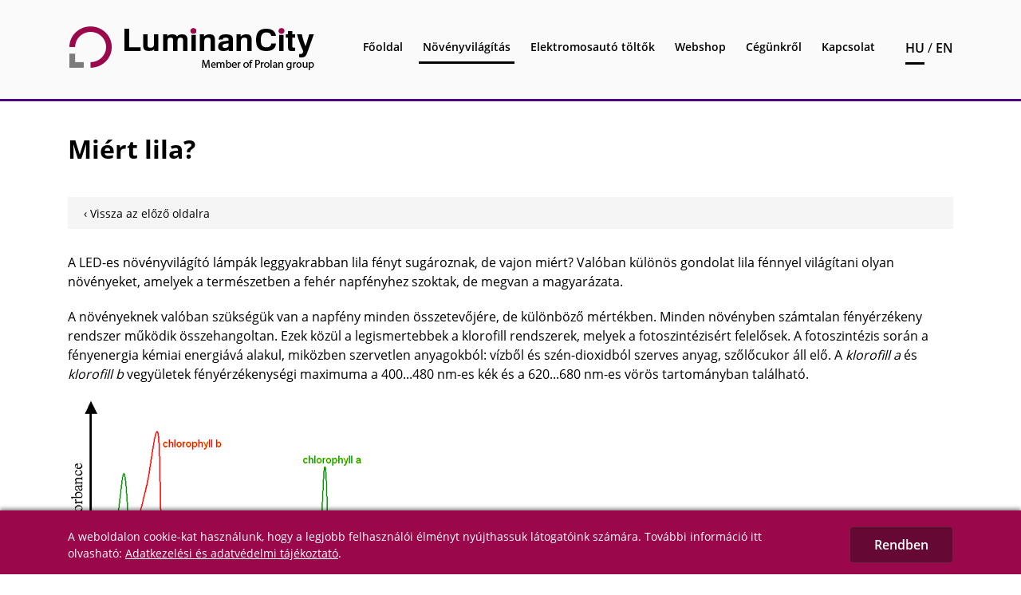

--- FILE ---
content_type: text/html; charset=UTF-8
request_url: https://www.luminancity.com/plant-lighting/miert-lila
body_size: 4532
content:
<!DOCTYPE html>
<html lang="hu">
    <head>

        <meta charset="utf-8">
        <meta http-equiv="X-UA-Compatible" content="IE=edge">
        <meta name="viewport" content="width=device-width, initial-scale=1, user-scalable=no">
        <meta name="robots" content="All, Index, Follow">
        <meta name="rating" content="General">
        <meta name="dcterms.audience" content="Global">
        <meta name="revisit-after" content="14 days">
        <meta name="description" content="">
        <meta name="keywords" content="">

        <link rel="shortcut icon" href="https://www.luminancity.com/assets/img/favicon.png" type="image/x-icon">
        <title>Miért lila? - LuminanCity Kft.</title>
        <script src="https://ajax.googleapis.com/ajax/libs/jquery/3.6.0/jquery.min.js"></script>
        <script async src="https://www.googletagmanager.com/gtag/js?id=G-3DSXWFVXK9"></script>
        <link href="https://www.luminancity.com/assets/css/styles.min.css" rel="stylesheet" type="text/css" />


    </head>
    <body>
        <script>
            window.dataLayer = window.dataLayer || [];
            function gtag(){dataLayer.push(arguments)};
            gtag('js', new Date());
            gtag('config', 'G-3DSXWFVXK9');
        </script>

        <a id="cart-bubble" href="https://www.luminancity.com/kosar" class=""><span class="c"></span></a>

        <header>
            <div class="container">
                <div class="row">
                    <div class="col-lg-4 col-md-3">
                        <div class="logo">
                            <a href="https://www.luminancity.com/"><img alt="LuminanCity Kft." src="https://www.luminancity.com/assets/img/logo.png"></a>
                        </div>
                    </div>
                    <div class="col-lg-7 col-md-8">
                        <nav class="main-menu">
                            <ul>
                                <li><a href="https://www.luminancity.com/">Főoldal</a></li><li class="active"><a href="https://www.luminancity.com/plant-lighting">Növényvilágítás</a></li><li><a href="https://www.luminancity.com/ev-chargers">Elektromosautó töltők</a></li><li><a href="https://www.luminancity.com/kosar/ev-chargers/fali-toltok">Webshop</a></li><li><a href="https://www.luminancity.com/our-company">Cégünkről</a></li><li><a href="https://www.luminancity.com/contact-us">Kapcsolat</a></li>
                            </ul>
                        </nav>
                    </div>
                    <div class="col-md-1">
                        <div class="change-lang"><a href="https://www.luminancity.com/" class="active">HU</a> / <a href="https://www.luminancity.com/en">EN</a></div>
                    </div>
                </div>
            </div>
            <div id="nav-icon3" class="link" onclick="mainMenuHandler();">
                <span></span>
                <span></span>
                <span></span>
                <span></span>
            </div>
        </header>
        <div id="mobile-menu-content">
            <nav class="menu">
                <ul>
                    <li><a href="https://www.luminancity.com/">Főoldal</a></li><li class="active"><a href="https://www.luminancity.com/plant-lighting">Növényvilágítás</a></li><li><a href="https://www.luminancity.com/ev-chargers">Elektromosautó töltők</a></li><li><a href="https://www.luminancity.com/kosar/ev-chargers/fali-toltok">Webshop</a></li><li><a href="https://www.luminancity.com/our-company">Cégünkről</a></li><li><a href="https://www.luminancity.com/contact-us">Kapcsolat</a></li>
                </ul>
                <div class="change-lang dt"><a href="https://www.luminancity.com/">HU</a> / <a href="https://www.luminancity.com/en">EN</a></div>
            </nav>
        </div>
<section class="subpage article-sheet">
    <div class="container">
        <div class="row">
            <div class="col-xs-12">
                <h1 class="b">Miért lila?</h1>
                <div class="back-box"><a href="https://www.luminancity.com/plant-lighting">&#139; Vissza az előző oldalra</a></div>
            </div>
        </div>
        <div class="row">
            <div class="col-xs-12">
                <!--
                <div class="cover-photo oh">
                    <img alt="Miért lila?" class="ofc" src="{img_path}">
                </div>
                -->
                <div class="datasheet">
                    <p>A LED-es növényvilágító lámpák leggyakrabban lila fényt sugároznak, de vajon miért? Valóban különös gondolat lila fénnyel világítani olyan növényeket, amelyek a természetben a fehér napfényhez szoktak, de megvan a magyarázata. </p><p>A növényeknek valóban szükségük van a napfény minden összetevőjére, de különböző mértékben. Minden növényben számtalan fényérzékeny rendszer működik összehangoltan. Ezek közül a legismertebbek a klorofill rendszerek, melyek a fotoszintézisért felelősek. A fotoszintézis során a fényenergia kémiai energiává alakul, miközben szervetlen anyagokból: vízből és szén-dioxidból szerves anyag, szőlőcukor áll elő. A <i>klorofill a</i> és <i>klorofill b</i> vegyületek fényérzékenységi maximuma a 400...480 nm-es kék és a 620...680 nm-es vörös tartományban található. </p><p><img alt="" src="https://www.luminancity.com/assets/uploads/wysiwyg/2-1599827467-0.png">&nbsp;A kép forrása: <a href="https://en.wikipedia.org/wiki/File:Chlorophyll_ab_spectra2.PNG" target="_blank">Wikipedia</a><br></p><p>Számtalan kutatás bizonyítja, hogy a növények számára szükséges egyéb spektrumok (pl. zöld színű fény) még a téli hónapokban is elegendő mennyiségben vannak jelen üvegházi termesztés esetén a természetes napsugárzásból, így kiegészítő megvilágításként elegendő azokon a spektrumokon világítani a növényt, ahol a fotoszintézis a leghatékonyabban működik. Napfénytől elzárt termesztés esetén tehát indokolt a széles vagy ún. full spektrumú megvilágítás, üvegházi alkalmazásban viszont elegendő a vörös-kék fény alkalmazása.</p><p>De miért kell erőltetni a vörös-kék megvilágítást, ha fehér színű LED-ek is kaphatók? A kérdésnek fizikai magyarázata van. Ahogy a spektrumban a vörös felől haladunk a kék felé, úgy lesz a kibocsájtott fotonok energiája egyre nagyobb. Ez a gyakorlatban azt jelenti, hogy egy sárga, zöld vagy kék színű foton előállításához nagyobb energiára van szükség, mint egy vörös foton előállításához. Ez a villanyszámlán is meglátszik, és a technológiai fejlődés ezt a különbséget soha nem lesz képes legyőzni, mert ezt a tulajdonságot fizikai törvények diktálják.&nbsp;</p><p>Célszerű tehát megkeresni azokat a spektrumokat, ahol a fotoszintézis nagyon hatékony, kiválasztani közülük azt, ahol a foton energiája a legkisebb és csak ezzel a színnel világítani. Ez a szín a 660 nm-es vörös. Azonban a csak vörös színnel világított növények egészségtelen mértékben megnyúlnak, mert a vörös fény a növény számára azt az információt közvetíti, hogy a környező növényzet elnyomja őt, azokat mindenképpen túl kell nőni, hogy kijuthasson a napfényre. Ezt a hatást kék megvilágítással lehet kompenzálni, melynek megfelelő arányú adagolásával egészséges morfológiájú növényhez jutunk. A fény nagy részét (70...90%) a vörös komponens teszi ki és csak a szükséges mértékben tartalmaz drágán előállítható kék összetevőt. A vörös és a kék együtt pedig lilának tűnik az emberi szem számára.</p><p>Visszatérve a kérdésre, hogy miért lila és nem fehért fényt használunk, a válasz egyrészt a fentiekben található. A fehér LED spektruma a vörös és kék mellett nagy mennyiségben tartalmaz zöld és sárga összetevőket is, melyek előállítása a fenti fizikai okok miatt költségesebb, ráadásul ezeken a hullámhosszokon a fotoszintézis is gyengébben működik. </p><p>Van ezen felül egy gyártástechnológiai oka is a lila rendszerek jobb energiahatékonyságának. Kék és vörös fényt kibocsátó LED-eket közvetlenül is elő lehet állítani, fehér LED-et azonban nem. A fehér LED-ek egy "trükköt" alkalmaznak. Minden fehér LED valójában kék, de a fénykibocsátjó chip be van vonva egy ún. konverziós foszforréteggel. A konverziós réteget a kék fény gerjeszti és a fénypor az elnyelt energiát egy sokkal szélesebb spektrumon, fehér fény formájában kisugározza. </p><p><img alt="" src="https://www.luminancity.com/assets/uploads/wysiwyg/2-1599830426-0.png"><br></p><p>Ennek a trükknek azonban ára van: a foszforkonverzió veszteséget jelent. Az elnyelt&nbsp; energia egy része ugyanis nem sugárzódik ki a látható tartományban, hanem hővé alakul. És bár a hagyományos világítástechnika igényei miatt fehér LED-et sokkal nagyobb darabszámban gyártanak, és emiatt az előállítása gazdaságosabb, energiahatékonyságban hátrányban van a vörös-kék rendszerekhez képest.</p><p>Teljesen elvetemült gondolat lenne tehát üvegházban fehér LED-del világítani? Semmiképpne sem. Kérjük, olvssa el erről szóló cikkünket <a href="https://www.luminancity.com/plant-lighting/jobb-e-a-feher-megvilagitas-a-novenyeimnek">Jobb-e a fehér megvilágítás a növényeimnek?</a> címmel.</p>
                </div>
                <a href="https://www.luminancity.com/plant-lighting/products" class="button">Tekintse meg termékeinket!</a>
                <ul class="article-buttons">
                    
                        <li><a href="https://www.luminancity.com/plant-lighting/alapfogalmak" class="button dark">Alapfogalmak</a></li>
                    
                        <li><a href="https://www.luminancity.com/plant-lighting/miert-lila" class="button dark active">Miért lila?</a></li>
                    
                        <li><a href="https://www.luminancity.com/plant-lighting/jobb-e-a-feher-megvilagitas-a-novenyeimnek" class="button dark">Jobb-e a fehér megvilágítás a növényeimnek?</a></li>
                    
                        <li><a href="https://www.luminancity.com/plant-lighting/led-et-vagy-hps-t-valasszak" class="button dark">LED-et vagy HPS-t válasszak?</a></li>
                    
                        <li><a href="https://www.luminancity.com/plant-lighting/mi-az-a-munkafeny" class="button dark">Mi az a munkafény?</a></li>
                    
                </ul>
            </div>
        </div>
        <div class="row">
            <div class="col-xs-12">
                <div class="back-box"><a href="https://www.luminancity.com/plant-lighting">&#139; Vissza az előző oldalra</a></div>
            </div>
        </div>
    </div>
</section>
        <footer>
            <div class="container">
                <div class="row">
                    <div class="col-md-3 col-sm-6 box">
                        <h3>&copy; LuminanCity Kft.</h3>
                        <a href="https://www.prolan.hu">
                            <img alt="a member of PROLAN group" class="prolan" src="https://www.luminancity.com/assets/img/prolan-logo.png">
                        </a>
                    </div>
                    <div class="col-md-3 col-sm-6 box">
                        <h3>Gyorsmenü</h3>
                        <ul>
                            <li><a href="https://www.luminancity.com/">Főoldal</a></li><li class="active"><a href="https://www.luminancity.com/plant-lighting">Növényvilágítás</a></li><li><a href="https://www.luminancity.com/ev-chargers">Elektromosautó töltők</a></li><li><a href="https://www.luminancity.com/kosar/ev-chargers/fali-toltok">Webshop</a></li><li><a href="https://www.luminancity.com/our-company">Cégünkről</a></li><li><a href="https://www.luminancity.com/contact-us">Kapcsolat</a></li>
                        </ul>
                    </div>
                    <div class="col-md-3 col-sm-6 box">
                        <h3>Adatvédelem</h3>
                        <ul>
                            <li><a href="https://www.luminancity.com/adatkezeles">Adatkezelési és adatvédelmi tájékoztató</a></li>
                        </ul>
                    </div>
                    <div class="col-md-3 col-sm-6 box">
                        <h3>Elérhetőség</h3>
                        2011 Budakalász,<br>Szentendrei út 1-3.
                        <br>
                        <script type="text/javascript">
	//<![CDATA[
	var l=new Array();
	l[0] = '>';
	l[1] = 'a';
	l[2] = '/';
	l[3] = '<';
	l[4] = '|109';
	l[5] = '|111';
	l[6] = '|99';
	l[7] = '|46';
	l[8] = '|121';
	l[9] = '|116';
	l[10] = '|105';
	l[11] = '|99';
	l[12] = '|110';
	l[13] = '|97';
	l[14] = '|110';
	l[15] = '|105';
	l[16] = '|109';
	l[17] = '|117';
	l[18] = '|108';
	l[19] = '|64';
	l[20] = '|111';
	l[21] = '|102';
	l[22] = '|110';
	l[23] = '|105';
	l[24] = '>';
	l[25] = '"';
	l[26] = '|109';
	l[27] = '|111';
	l[28] = '|99';
	l[29] = '|46';
	l[30] = '|121';
	l[31] = '|116';
	l[32] = '|105';
	l[33] = '|99';
	l[34] = '|110';
	l[35] = '|97';
	l[36] = '|110';
	l[37] = '|105';
	l[38] = '|109';
	l[39] = '|117';
	l[40] = '|108';
	l[41] = '|64';
	l[42] = '|111';
	l[43] = '|102';
	l[44] = '|110';
	l[45] = '|105';
	l[46] = ':';
	l[47] = 'o';
	l[48] = 't';
	l[49] = 'l';
	l[50] = 'i';
	l[51] = 'a';
	l[52] = 'm';
	l[53] = '"';
	l[54] = '=';
	l[55] = 'f';
	l[56] = 'e';
	l[57] = 'r';
	l[58] = 'h';
	l[59] = ' ';
	l[60] = 'a';
	l[61] = '<';

	for (var i = l.length-1; i >= 0; i=i-1) {
		if (l[i].substring(0, 1) === '|') document.write("&#"+unescape(l[i].substring(1))+";");
		else document.write(unescape(l[i]));
	}
	//]]>
</script>
                        <br>
                        +36 20 779 7762
                    </div>
                </div>
            </div>
        </footer>

        <div class="cookie-wrapper oh">
            <div class="inner">
                <div class="cell">
                    <p>A weboldalon cookie-kat használunk, hogy a legjobb felhasználói élményt nyújthassuk látogatóink számára. További információ itt olvasható: <a href="https://www.luminancity.com/adatkezeles">Adatkezelési és adatvédelmi tájékoztató</a>.</p>
                </div>
                <div class="cell">
                    <a href="javascript:void(0);" class="button" onclick="acceptCookies('https://www.luminancity.com/');">Rendben</a>
                </div>
            </div>
        </div>

        <script type="text/javascript" src="https://www.luminancity.com/assets/js/scripts.min.js"></script>


    </body>
</html>


--- FILE ---
content_type: text/css
request_url: https://www.luminancity.com/assets/css/styles.min.css
body_size: 9072
content:
html,body,div,span,applet,object,iframe,h1,h2,h3,h4,h5,h6,p,blockquote,pre,a,abbr,acronym,address,big,cite,code,del,dfn,em,img,ins,kbd,q,s,samp,small,strike,strong,sub,sup,tt,var,b,u,i,center,dl,dt,dd,ol,ul,li,fieldset,form,label,legend,select,table,caption,tbody,tfoot,thead,tr,th,td,article,aside,button,canvas,details,embed,figure,figcaption,footer,header,hgroup,menu,nav,output,ruby,section,summary,time,mark,audio,video{border:0;font:inherit;font-size:100%;margin:0;outline:none;padding:0;vertical-align:baseline}*{-webkit-tap-highlight-color:rgba(0, 0, 0, 0)}html,body{background-color:#fff;height:100%;width:100%}body *{box-sizing:border-box;color:#010101;font-family:'Open Sans';font-size:16px;font-weight:400;line-height:1.25}ul li{list-style-type:none}a,a:hover{text-decoration:none;transition:all 0.2s linear}.db{display:block}.dt{display:table}.dt .row{display:table-row}.dt .dtc{display:table-cell;vertical-align:middle}.dt .dtc.top{vertical-align:top}.lt{text-decoration:line-through}table{margin:0;border-collapse:collapse}input,textarea,input:focus,textarea:focus{font-size:100%;outline:none}article,aside,details,figcaption,figure,footer,header,hgroup,menu,nav,section{display:block}textarea{resize:none}a.tdn,a.tdn:hover{text-decoration:none}b,.b{font-weight:700}.c{text-align:center}i,.i{font-style:italic}.l{text-align:left}.r{text-align:right}.up{text-transform:uppercase}.dn{display:none !important}.oh{overflow:hidden}.auto{margin:0 auto}.top{vertical-align:top !important}.middle{vertical-align:middle !important}.bottom{vertical-align:bottom !important}.j{text-align:justify}.link{cursor:pointer}.tdn{text-decoration:none}.full{width:100%}.clear{clear:both}.mb-0{margin-bottom:0 !important}.nw{white-space:nowrap}.fl{float:left}.fr{float:right}.img-responsive{display:block;height:auto;max-width:100%}img.ofc{display:block;height:100%;object-fit:cover;object-position:center center;width:100%}@font-face{font-family:'Open Sans';font-style:normal;font-weight:400;src:local('Open Sans Regular'), local('OpenSans-Regular'), url('../fonts/open-sans-v17-latin-ext_latin-regular.woff2') format('woff2'),  url('../fonts/open-sans-v17-latin-ext_latin-regular.woff') format('woff')}@font-face{font-family:'Open Sans';font-style:normal;font-weight:600;src:local('Open Sans SemiBold'), local('OpenSans-SemiBold'), url('../fonts/open-sans-v17-latin-ext_latin-600.woff2') format('woff2'),  url('../fonts/open-sans-v17-latin-ext_latin-600.woff') format('woff')}@font-face{font-family:'Open Sans';font-style:normal;font-weight:700;src:local('Open Sans Bold'), local('OpenSans-Bold'), url('../fonts/open-sans-v17-latin-ext_latin-700.woff2') format('woff2'),  url('../fonts/open-sans-v17-latin-ext_latin-700.woff') format('woff')}.button{background-color:#9a074b;border-color:#6c2243;border-style:solid;border-width:1px;border-radius:5px;color:#fff;display:table;font-size:16px;font-weight:600;padding:12px 30px}.button.small{font-size:15px;padding:8px 20px}.button.light{background-color:#fff;border-color:transparent;color:#9a084b}.button.dark{background-color:#7c7c7c;border-color:transparent;color:#fff}.button.dark.active{background-color:#fff;color:#7c7c7c;border-color:#7c7c7c}@-ms-viewport{width:device-width}.visible-xs,.visible-sm,.visible-md,.visible-lg{display:none !important}.visible-xs-block,.visible-xs-inline,.visible-xs-inline-block,.visible-sm-block,.visible-sm-inline,.visible-sm-inline-block,.visible-md-block,.visible-md-inline,.visible-md-inline-block,.visible-lg-block,.visible-lg-inline,.visible-lg-inline-block{display:none !important}@media (max-width: 767px){.visible-xs{display:block !important}table.visible-xs{display:table}tr.visible-xs{display:table-row !important}th.visible-xs,td.visible-xs{display:table-cell !important}}@media (max-width: 767px){.visible-xs-block{display:block !important}}@media (max-width: 767px){.visible-xs-inline{display:inline !important}}@media (max-width: 767px){.visible-xs-inline-block{display:inline-block !important}}@media (min-width: 768px) and (max-width: 991px){.visible-sm{display:block !important}table.visible-sm{display:table}tr.visible-sm{display:table-row !important}th.visible-sm,td.visible-sm{display:table-cell !important}}@media (min-width: 768px) and (max-width: 991px){.visible-sm-block{display:block !important}}@media (min-width: 768px) and (max-width: 991px){.visible-sm-inline{display:inline !important}}@media (min-width: 768px) and (max-width: 991px){.visible-sm-inline-block{display:inline-block !important}}@media (min-width: 992px) and (max-width: 1199px){.visible-md{display:block !important}table.visible-md{display:table}tr.visible-md{display:table-row !important}th.visible-md,td.visible-md{display:table-cell !important}}@media (min-width: 992px) and (max-width: 1199px){.visible-md-block{display:block !important}}@media (min-width: 992px) and (max-width: 1199px){.visible-md-inline{display:inline !important}}@media (min-width: 992px) and (max-width: 1199px){.visible-md-inline-block{display:inline-block !important}}@media (min-width: 1200px){.visible-lg{display:block !important}table.visible-lg{display:table}tr.visible-lg{display:table-row !important}th.visible-lg,td.visible-lg{display:table-cell !important}}@media (min-width: 1200px){.visible-lg-block{display:block !important}}@media (min-width: 1200px){.visible-lg-inline{display:inline !important}}@media (min-width: 1200px){.visible-lg-inline-block{display:inline-block !important}}@media (max-width: 767px){.hidden-xs{display:none !important}}@media (min-width: 768px) and (max-width: 991px){.hidden-sm{display:none !important}}@media (min-width: 992px) and (max-width: 1199px){.hidden-md{display:none !important}}@media (min-width: 1200px){.hidden-lg{display:none !important}}.visible-print{display:none !important}@media print{.visible-print{display:block !important}table.visible-print{display:table}tr.visible-print{display:table-row !important}th.visible-print,td.visible-print{display:table-cell !important}}.visible-print-block{display:none !important}@media print{.visible-print-block{display:block !important}}.visible-print-inline{display:none !important}@media print{.visible-print-inline{display:inline !important}}.visible-print-inline-block{display:none !important}@media print{.visible-print-inline-block{display:inline-block !important}}@media print{.hidden-print{display:none !important}}.container{margin-right:auto;margin-left:auto;padding-left:30px;padding-right:30px}@media (min-width: 768px){.container{width:750px}}@media (min-width: 992px){.container{width:970px}}@media (min-width: 1200px){.container{width:1170px}}.container-fluid{margin-right:auto;margin-left:auto;padding-left:15px;padding-right:15px}.row{margin-left:-15px;margin-right:-15px}.col,.col-xs-1,.col-sm-1,.col-md-1,.col-lg-1,.col-xs-2,.col-sm-2,.col-md-2,.col-lg-2,.col-xs-3,.col-sm-3,.col-md-3,.col-lg-3,.col-xs-4,.col-sm-4,.col-md-4,.col-lg-4,.col-xs-5,.col-sm-5,.col-md-5,.col-lg-5,.col-xs-6,.col-sm-6,.col-md-6,.col-lg-6,.col-xs-7,.col-sm-7,.col-md-7,.col-lg-7,.col-xs-8,.col-sm-8,.col-md-8,.col-lg-8,.col-xs-9,.col-sm-9,.col-md-9,.col-lg-9,.col-xs-10,.col-sm-10,.col-md-10,.col-lg-10,.col-xs-11,.col-sm-11,.col-md-11,.col-lg-11,.col-xs-12,.col-sm-12,.col-md-12,.col-lg-12{position:relative;min-height:1px;padding-left:15px;padding-right:15px}.col,.col-xs-1,.col-xs-2,.col-xs-3,.col-xs-4,.col-xs-5,.col-xs-6,.col-xs-7,.col-xs-8,.col-xs-9,.col-xs-10,.col-xs-11,.col-xs-12{float:left}.col-xs-12{width:100%}.col-xs-11{width:91.66666667%}.col-xs-10{width:83.33333333%}.col-xs-9{width:75%}.col-xs-8{width:66.66666667%}.col-xs-7{width:58.33333333%}.col-xs-6{width:50%}.col-xs-5{width:41.66666667%}.col-xs-4{width:33.33333333%}.col-xs-3{width:25%}.col-xs-2{width:16.66666667%}.col-xs-1{width:8.33333333%}.col-xs-pull-12{right:100%}.col-xs-pull-11{right:91.66666667%}.col-xs-pull-10{right:83.33333333%}.col-xs-pull-9{right:75%}.col-xs-pull-8{right:66.66666667%}.col-xs-pull-7{right:58.33333333%}.col-xs-pull-6{right:50%}.col-xs-pull-5{right:41.66666667%}.col-xs-pull-4{right:33.33333333%}.col-xs-pull-3{right:25%}.col-xs-pull-2{right:16.66666667%}.col-xs-pull-1{right:8.33333333%}.col-xs-pull-0{right:auto}.col-xs-push-12{left:100%}.col-xs-push-11{left:91.66666667%}.col-xs-push-10{left:83.33333333%}.col-xs-push-9{left:75%}.col-xs-push-8{left:66.66666667%}.col-xs-push-7{left:58.33333333%}.col-xs-push-6{left:50%}.col-xs-push-5{left:41.66666667%}.col-xs-push-4{left:33.33333333%}.col-xs-push-3{left:25%}.col-xs-push-2{left:16.66666667%}.col-xs-push-1{left:8.33333333%}.col-xs-push-0{left:auto}.col-xs-offset-12{margin-left:100%}.col-xs-offset-11{margin-left:91.66666667%}.col-xs-offset-10{margin-left:83.33333333%}.col-xs-offset-9{margin-left:75%}.col-xs-offset-8{margin-left:66.66666667%}.col-xs-offset-7{margin-left:58.33333333%}.col-xs-offset-6{margin-left:50%}.col-xs-offset-5{margin-left:41.66666667%}.col-xs-offset-4{margin-left:33.33333333%}.col-xs-offset-3{margin-left:25%}.col-xs-offset-2{margin-left:16.66666667%}.col-xs-offset-1{margin-left:8.33333333%}.col-xs-offset-0{margin-left:0%}@media (min-width: 768px){.col,.col-sm-1,.col-sm-2,.col-sm-3,.col-sm-4,.col-sm-5,.col-sm-6,.col-sm-7,.col-sm-8,.col-sm-9,.col-sm-10,.col-sm-11,.col-sm-12{float:left}.col-sm-12{width:100%}.col-sm-11{width:91.66666667%}.col-sm-10{width:83.33333333%}.col-sm-9{width:75%}.col-sm-8{width:66.66666667%}.col-sm-7{width:58.33333333%}.col-sm-6{width:50%}.col-sm-5{width:41.66666667%}.col-sm-4{width:33.33333333%}.col-sm-3{width:25%}.col-sm-2{width:16.66666667%}.col-sm-1{width:8.33333333%}.col-sm-pull-12{right:100%}.col-sm-pull-11{right:91.66666667%}.col-sm-pull-10{right:83.33333333%}.col-sm-pull-9{right:75%}.col-sm-pull-8{right:66.66666667%}.col-sm-pull-7{right:58.33333333%}.col-sm-pull-6{right:50%}.col-sm-pull-5{right:41.66666667%}.col-sm-pull-4{right:33.33333333%}.col-sm-pull-3{right:25%}.col-sm-pull-2{right:16.66666667%}.col-sm-pull-1{right:8.33333333%}.col-sm-pull-0{right:auto}.col-sm-push-12{left:100%}.col-sm-push-11{left:91.66666667%}.col-sm-push-10{left:83.33333333%}.col-sm-push-9{left:75%}.col-sm-push-8{left:66.66666667%}.col-sm-push-7{left:58.33333333%}.col-sm-push-6{left:50%}.col-sm-push-5{left:41.66666667%}.col-sm-push-4{left:33.33333333%}.col-sm-push-3{left:25%}.col-sm-push-2{left:16.66666667%}.col-sm-push-1{left:8.33333333%}.col-sm-push-0{left:auto}.col-sm-offset-12{margin-left:100%}.col-sm-offset-11{margin-left:91.66666667%}.col-sm-offset-10{margin-left:83.33333333%}.col-sm-offset-9{margin-left:75%}.col-sm-offset-8{margin-left:66.66666667%}.col-sm-offset-7{margin-left:58.33333333%}.col-sm-offset-6{margin-left:50%}.col-sm-offset-5{margin-left:41.66666667%}.col-sm-offset-4{margin-left:33.33333333%}.col-sm-offset-3{margin-left:25%}.col-sm-offset-2{margin-left:16.66666667%}.col-sm-offset-1{margin-left:8.33333333%}.col-sm-offset-0{margin-left:0%}}@media (min-width: 992px){.col,.col-md-1,.col-md-2,.col-md-3,.col-md-4,.col-md-5,.col-md-6,.col-md-7,.col-md-8,.col-md-9,.col-md-10,.col-md-11,.col-md-12{float:left}.col-md-12{width:100%}.col-md-11{width:91.66666667%}.col-md-10{width:83.33333333%}.col-md-9{width:75%}.col-md-8{width:66.66666667%}.col-md-7{width:58.33333333%}.col-md-6{width:50%}.col-md-5{width:41.66666667%}.col-md-4{width:33.33333333%}.col-md-3{width:25%}.col-md-2{width:16.66666667%}.col-md-1{width:8.33333333%}.col-md-pull-12{right:100%}.col-md-pull-11{right:91.66666667%}.col-md-pull-10{right:83.33333333%}.col-md-pull-9{right:75%}.col-md-pull-8{right:66.66666667%}.col-md-pull-7{right:58.33333333%}.col-md-pull-6{right:50%}.col-md-pull-5{right:41.66666667%}.col-md-pull-4{right:33.33333333%}.col-md-pull-3{right:25%}.col-md-pull-2{right:16.66666667%}.col-md-pull-1{right:8.33333333%}.col-md-pull-0{right:auto}.col-md-push-12{left:100%}.col-md-push-11{left:91.66666667%}.col-md-push-10{left:83.33333333%}.col-md-push-9{left:75%}.col-md-push-8{left:66.66666667%}.col-md-push-7{left:58.33333333%}.col-md-push-6{left:50%}.col-md-push-5{left:41.66666667%}.col-md-push-4{left:33.33333333%}.col-md-push-3{left:25%}.col-md-push-2{left:16.66666667%}.col-md-push-1{left:8.33333333%}.col-md-push-0{left:auto}.col-md-offset-12{margin-left:100%}.col-md-offset-11{margin-left:91.66666667%}.col-md-offset-10{margin-left:83.33333333%}.col-md-offset-9{margin-left:75%}.col-md-offset-8{margin-left:66.66666667%}.col-md-offset-7{margin-left:58.33333333%}.col-md-offset-6{margin-left:50%}.col-md-offset-5{margin-left:41.66666667%}.col-md-offset-4{margin-left:33.33333333%}.col-md-offset-3{margin-left:25%}.col-md-offset-2{margin-left:16.66666667%}.col-md-offset-1{margin-left:8.33333333%}.col-md-offset-0{margin-left:0%}}@media (min-width: 1200px){.col,.col-lg-1,.col-lg-2,.col-lg-3,.col-lg-4,.col-lg-5,.col-lg-6,.col-lg-7,.col-lg-8,.col-lg-9,.col-lg-10,.col-lg-11,.col-lg-12{float:left}.col-lg-12{width:100%}.col-lg-11{width:91.66666667%}.col-lg-10{width:83.33333333%}.col-lg-9{width:75%}.col-lg-8{width:66.66666667%}.col-lg-7{width:58.33333333%}.col-lg-6{width:50%}.col-lg-5{width:41.66666667%}.col-lg-4{width:33.33333333%}.col-lg-3{width:25%}.col-lg-2{width:16.66666667%}.col-lg-1{width:8.33333333%}.col-lg-pull-12{right:100%}.col-lg-pull-11{right:91.66666667%}.col-lg-pull-10{right:83.33333333%}.col-lg-pull-9{right:75%}.col-lg-pull-8{right:66.66666667%}.col-lg-pull-7{right:58.33333333%}.col-lg-pull-6{right:50%}.col-lg-pull-5{right:41.66666667%}.col-lg-pull-4{right:33.33333333%}.col-lg-pull-3{right:25%}.col-lg-pull-2{right:16.66666667%}.col-lg-pull-1{right:8.33333333%}.col-lg-pull-0{right:auto}.col-lg-push-12{left:100%}.col-lg-push-11{left:91.66666667%}.col-lg-push-10{left:83.33333333%}.col-lg-push-9{left:75%}.col-lg-push-8{left:66.66666667%}.col-lg-push-7{left:58.33333333%}.col-lg-push-6{left:50%}.col-lg-push-5{left:41.66666667%}.col-lg-push-4{left:33.33333333%}.col-lg-push-3{left:25%}.col-lg-push-2{left:16.66666667%}.col-lg-push-1{left:8.33333333%}.col-lg-push-0{left:auto}.col-lg-offset-12{margin-left:100%}.col-lg-offset-11{margin-left:91.66666667%}.col-lg-offset-10{margin-left:83.33333333%}.col-lg-offset-9{margin-left:75%}.col-lg-offset-8{margin-left:66.66666667%}.col-lg-offset-7{margin-left:58.33333333%}.col-lg-offset-6{margin-left:50%}.col-lg-offset-5{margin-left:41.66666667%}.col-lg-offset-4{margin-left:33.33333333%}.col-lg-offset-3{margin-left:25%}.col-lg-offset-2{margin-left:16.66666667%}.col-lg-offset-1{margin-left:8.33333333%}.col-lg-offset-0{margin-left:0%}}.clearfix,.clearfix:before,.clearfix:after,.container:before,.container:after,.container-fluid:before,.container-fluid:after,.row:before,.row:after{content:" ";display:table}.clearfix:after,.container:after,.container-fluid:after,.row:after{clear:both}.center-block{display:block;margin-left:auto;margin-right:auto}.pull-right{float:right !important}.pull-left{float:left !important}*,*:before,*:after{-webkit-box-sizing:border-box;-moz-box-sizing:border-box;box-sizing:border-box}header{background-color:#fafafa;border-bottom:3px solid #4b0082;padding:30px 0;position:relative;z-index:5}header div.logo{float:left}header nav.main-menu{display:block;margin:10px 0 0 0;position:relative}header nav.main-menu ul{float:left;margin-left:-15px}header nav.main-menu li{float:left;margin-right:15px;padding:0;position:relative}header nav.main-menu li:last-of-type{margin-right:0}header nav.main-menu li a{border-color:transparent;border-style:solid;border-width:0 0 3px 0;display:block;font-size:14px;font-weight:600;padding:10px 5px}header nav.main-menu li:last-of-type a{padding-right:0}header nav.main-menu li a:hover,div.change-lang a:hover{color:#9d1553}header nav.main-menu li a,header nav.main-menu li a:hover,div.change-lang a:hover{transition:all 0.25s ease-in-out}header nav.main-menu li.active a{border-color:#010101}header div.change-lang{float:right;margin:20px 0 0 0}header div.change-lang a.active{border-color:#010101;border-style:solid;border-width:0 0 3px 0;padding-bottom:7px}header div.change-lang *{font-size:16px;font-weight:600}header #nav-icon3{display:none;height:40px;position:relative;transform:rotate(0deg);transition:0.5s ease-in-out;position:absolute;right:30px;top:20px;width:50px}header #nav-icon3 span{background-color:#9a074a;border-radius:9px;display:block;height:9px;left:0;opacity:1;position:absolute;transform:rotate(0deg);transition:0.25s ease-in-out;width:100%}header #nav-icon3 span:nth-child(1){top:0}header #nav-icon3 span:nth-child(2),#nav-icon3 span:nth-child(3){top:18px}header #nav-icon3 span:nth-child(4){top:36px}header #nav-icon3.opened span:nth-child(1){left:50%;top:18px;width:0%}header #nav-icon3.opened span:nth-child(2){transform:rotate(45deg)}header #nav-icon3.opened span:nth-child(3){transform:rotate(-45deg)}header #nav-icon3.opened span:nth-child(4){left:50%;top:18px;width:0%}#mobile-menu-content{background-color:#fff;display:none;height:100%;left:0;overflow:hidden;padding:100px 0 0 0;position:absolute;top:0;width:100%;z-index:4}#mobile-menu-content nav.menu{margin-top:30px}#mobile-menu-content nav.menu li a{border-top:1px solid #9a074a;display:block;font-size:24px;font-weight:600;padding:20px 30px}#mobile-menu-content nav.menu li.active{border-bottom:none}#mobile-menu-content nav.menu li.active a{color:#9a074a}#mobile-menu-content div.change-lang{float:none;margin:40px auto 0 auto}#mobile-menu-content div.change-lang *{font-size:20px}#slider7{height:500px;margin-bottom:60px;overflow:hidden;padding:0}#slider7 div.viewport{float:left;height:100%;overflow:hidden;position:relative;width:100%}#slider7 div.viewport ul.overview{height:100%;left:0;position:absolute;top:0;width:100%}#slider7 div.viewport ul.overview li{background-position:center center;background-repeat:no-repeat;background-size:cover;display:block;float:left;height:100%;width:auto}#slider7 div.dt{height:100%}#slider7 div.dt div.dtc{height:100%}#slider7 h1,#slider7 h1 b{color:#fff;font-size:50px}#slider7 h1{margin-bottom:20px}#slider7 div.text-wrapper{background-color:rgba(0, 0, 0, 0.4);margin-bottom:20px;padding:15px 20px}#slider7 div.text-wrapper p{color:#fff;font-size:16px;margin-bottom:20px;line-height:1.5}#slider7 div.text-wrapper p:last-of-type{margin-bottom:0}section.main-profiles div.block-up{margin-top:-100px}section.main-profiles div.drop-shape{border-radius:50% 50% 0 50%;box-shadow:0 10px 10px 0 rgba(0, 0, 0, 0.25);height:620px;padding-top:40px;position:relative;width:100%}section.main-profiles div.drop-shape.filled{background-color:#9a074a;border-radius:50% 50% 50% 0}section.main-profiles div.drop-shape div.dt.heading{margin:0 17.5% 20px 17.5%;width:70%}section.main-profiles div.drop-shape div.dt.heading div.decor{background-color:#fff;border-radius:50%;box-shadow:-3px 0 7px 0px rgba(0, 0, 0, 0.45);float:right;height:125px;position:relative;transform:rotate(-115deg);width:125px}section.main-profiles div.drop-shape div.dt.heading div.decor::before{background-image:url('../img/e-charger-icon.png');background-position:center center;background-repeat:no-repeat;content:'';height:100%;left:0;position:absolute;transform:rotate(115deg);top:0;width:100%}section.main-profiles div.drop-shape.filled div.dt.heading div.decor::before{background-image:url('../img/plant-icon.png')}section.main-profiles div.drop-shape h2{font-size:24px;font-weight:600}section.main-profiles div.drop-shape.filled h2{color:#fff}section.main-profiles div.drop-shape p{font-size:16px;margin:0 15% 20px 15%}section.main-profiles div.drop-shape.filled p{color:#fff}section.main-profiles div.drop-shape a.button{margin:0 15%}footer{background-color:#7c7c7c;margin-top:120px;padding:60px 0}footer *{color:#fff;font-size:14px;line-height:1.5}footer h3{font-size:20px;font-weight:600;margin-bottom:10px}footer ul li{margin-bottom:3px;padding-left:15px;position:relative}footer ul li::before{content:'›';left:0;position:absolute;top:0}footer img.prolan{display:block;height:60px;margin-top:20px}section.subpage h1{font-size:32px;margin:40px 0}section.subpage h2{font-weight:600;font-size:24px;margin-bottom:10px}section.subpage p{margin-bottom:20px;line-height:1.5}section.lifestyle-wrapper{background-position:center center;background-repeat:no-repeat;background-size:cover;height:calc(100% - 124px);margin-bottom:90px;position:relative}section.lifestyle-wrapper::before{background-color:rgba(0, 0, 0, 0.35);content:'';height:100%;left:0;position:absolute;top:0;width:100%}section.lifestyle-wrapper.plant_lighting{background-image:url('../img/main-cover-pl.jpg')}section.lifestyle-wrapper.chargers{background-image:url('../img/main-cover-bg-chargers-3.jpg')}section.lifestyle-wrapper div.text-wrapper p{color:#fff;font-size:16px;margin-bottom:20px;line-height:1.5}section.lifestyle-wrapper div.dt{height:100%}section.lifestyle-wrapper div.dt div.dtc{height:100%}section.lifestyle-wrapper h1,section.lifestyle-wrapper h1 span{color:#fff;font-size:60px;font-weight:700}section.lifestyle-wrapper h1{margin-bottom:20px}section.lifestyle-wrapper h1 span{padding:5px 60px 5px 100%;margin-left:-100%}section.lifestyle-wrapper.chargers h1 span{background-color:#9a074b}section.lifestyle-wrapper.plant_lighting h1 span{background-color:#fff;color:#9a074b}section.pl-products{margin-bottom:120px}section.pl-products div.drop-shape{background:url('../img/plant-lighting-lamp.jpg') no-repeat right 15% bottom 5%;border-radius:50% 50% 50% 0;box-shadow:0 10px 10px 0 rgba(0, 0, 0, 0.25);height:600px;padding:120px 15% 0 15%;position:relative;width:100%}section.pl-products h2,section.pl-products div.spec h3{font-size:20px;font-weight:700;margin-bottom:20px}section.pl-products p.intro{margin-bottom:30px;line-height:1.5}section.pl-products div.img{align-items:center;display:flex;height:400px;justify-content:center}section.pl-products div.spec ul.list{margin:10px 0 20px 20px}section.pl-products div.spec ul.list li{font-size:14px;line-height:1.5;list-style-type:square}section.pl-products div.spec div.submenu a{background-color:#9a074b;border:1px solid #bf7c9b;color:#fff;display:block;float:left;margin:0 15px 10px 0;padding:12px 20px}section.pl-products div.spec div.submenu a.active{background-color:#fff;color:#010101}section.pl-products div.spec #download-whitepaper div.wrapper{margin-top:20px}section.pl-products div.spec #download-whitepaper div.wrapper a{background:url('../img/pdf-icon.svg') no-repeat left center;background-size:30px auto;padding:12px 0 12px 40px}section.pl-products div.spec #download-whitepaper div.wrapper a:hover{text-decoration:underline}section.pl-why-us{background-color:#9a074b;display:block;margin-bottom:120px;padding:60px 0 40px 0}section.pl-why-us *{color:#fff}section.pl-why-us h2{background-color:#fff;border:1px solid #935d75;color:#9a074b;font-size:28px;font-weight:700;margin-bottom:80px;padding:20px 70px}section.pl-why-us div.box{margin-bottom:20px}section.pl-why-us div.box h3{font-size:18px;font-weight:700;margin-bottom:10px}section.pl-why-us div.box p.text{margin-bottom:10px;min-height:300px;line-height:1.5}section.pl-why-us div.box a.button.light{font-size:14px}section.pl-how-we-work{margin-bottom:120px}section.pl-how-we-work h2{font-size:28px;margin-bottom:40px}section.pl-how-we-work p.intro{font-weight:600;margin-bottom:60px;line-height:2}section.pl-how-we-work div.box{margin-bottom:20px}section.pl-how-we-work div.box div.img{margin-bottom:20px;overflow:hidden}section.pl-how-we-work div.box div.img img{display:block;height:300px;object-fit:cover;object-position:center center}section.pl-how-we-work div.box h3{font-weight:600;font-size:22px;margin-bottom:30px}section.pl-how-we-work div.box p{margin-bottom:20px;line-height:1.5}section.subpage.general-intro{margin-top:-20px;padding-top:20px}section.subpage.general-intro h2{color:#9a074b;font-size:30px;margin-bottom:30px}section.subpage.general-intro p{line-height:1.5;margin-bottom:25px}section.subpage.general-intro p b{font-weight:600}section.subpage.general-intro p a{color:#4b0082;text-decoration:underline}section.subpage.general-intro p a:hover{text-decoration:none}section.subpage.general-intro ul.article-buttons,section.subpage.article-sheet ul.article-buttons{display:block;margin-top:50px}section.subpage.general-intro ul.article-buttons li,section.subpage.article-sheet ul.article-buttons li{float:left;margin:0 20px 15px 0}section.subpage.general-intro ul.article-buttons li a.button,section.subpage.article-sheet ul.article-buttons li a.button{font-size:14px;padding:8px 20px}section.subpage.general{margin-top:60px}section.subpage.general h2{font-size:20px;font-weight:700;margin-bottom:20px}section.subpage.general h3.prod{font-size:24px;font-weight:700;margin:0 0 20px 40px}section.subpage.general a.product-thumb{box-shadow:0 5px 10px 0 rgba(0, 0, 0, 0.25);display:block;margin-bottom:60px}section.subpage.general a.product-thumb div.img{height:500px;padding:20px}section.subpage.general a.product-thumb div.img img{display:block;height:100%;object-fit:contain;object-position:center center;width:100%}section.subpage.general a.product-thumb div.info{background-color:#9a074b;padding:25px 40px 30px 40px}section.subpage.general a.product-thumb div.info ul{margin-bottom:30px;min-height:200px}section.subpage.general a.product-thumb div.info ul li{color:#fff;font-size:14px;line-height:2;list-style-type:none}section.subpage div.back-box{background-color:#f5f5f5;margin:30px 0;padding:10px 20px}section.subpage div.back-box a,section.subpage div.back-box a span{font-size:14px}section.subpage.article-sheet div.cover-photo{height:500px;margin-bottom:40px}section.subpage.product-sheet div.img{border-radius:10px}section.subpage.product-sheet div.img img{display:block;height:auto;width:100%}section.subpage.product-sheet div.more-imgs{margin-bottom:30px}section.subpage.product-sheet div.more-imgs div{float:left;margin-right:2%;margin-top:4%;padding-top:48%;position:relative;width:48%}section.subpage.product-sheet div.more-imgs div:nth-of-type(2n){margin-left:2%;margin-right:0}section.subpage.product-sheet div.more-imgs div img{margin-top:-100%;position:absolute}section.subpage.product-sheet div.buying h2{color:#9a074b;font-size:30px;margin-bottom:20px}section.subpage.product-sheet div.buying div.from-us{background-color:#9a074b;margin-bottom:30px;padding:20px}section.subpage.product-sheet div.buying div.from-us h3,section.subpage.product-sheet div.buying div.from-us p{color:#fff}section.subpage.product-sheet div.buying div.from-us h3{border-bottom:1px solid #cd528b;font-size:20px;font-weight:600;margin-bottom:20px;padding-bottom:15px}section.subpage.product-sheet div.buying div.from-us a.button{background-color:#fff;box-shadow:0 4px 4px rgba(0, 0, 0, 0.25);color:#4b0082;margin-bottom:20px}section.subpage.product-sheet div.buying div.from-us span.info,section.subpage.product-sheet div.buying div.from-us span.info a{color:#F1C2D8;font-size:14px}section.subpage.product-sheet div.buying div.from-us span.info{background:url('../img/info-icon.svg') no-repeat left center;display:block;min-height:30px;padding-left:40px}section.subpage.product-sheet div.buying div.from-us span.info a{text-decoration:underline}section.subpage.product-sheet div.buying div.from-partners{background-color:#f5f5f5;margin-bottom:30px;padding:20px}section.subpage.product-sheet div.buying div.from-partners h3{border-bottom:1px solid #cacaca;color:#4b0082;font-size:20px;font-weight:600;margin-bottom:20px;padding-bottom:15px}section.subpage.product-sheet div.docs ul.downloads{margin:30px 0 0 5px}section.subpage.product-sheet div.docs ul.downloads li{margin:10px 0 35px 0;list-style-type:none}section.subpage.product-sheet div.docs ul.downloads li a{background-position:left top;background-repeat:no-repeat;padding:10px 0 10px 40px}section.subpage.product-sheet div.docs ul.downloads li a:hover{text-decoration:underline}section.subpage.product-sheet div.docs ul.downloads li.pdf a{background-image:url('../img/pdf-icon.svg')}section.subpage.product-sheet div.docs ul.downloads li.doc a,section.subpage.product-sheet div.docs ul.downloads li.docx a{background-image:url('../img/word-icon.svg')}section.subpage.product-sheet div.docs ul.downloads li.xls a,section.subpage.product-sheet div.docs ul.downloads li.xlsx a{background-image:url('../img/excel-icon.svg')}section.subpage.product-sheet div.docs ul.downloads li.ppt a,section.subpage.product-sheet div.docs ul.downloads li.pptx a{background-image:url('../img/power-point-icon.svg')}section.subpage table.partners{margin-bottom:150px}section.subpage table.partners td{border:1px solid #fff;line-height:1.5;padding:10px 20px;vertical-align:middle}section.subpage table.partners td:first-of-type{width:20%}section.subpage table.partners td:first-of-type img{width:100%}section.subpage table.partners td:last-of-type{background-color:#9a074b}section.subpage table.partners td:last-of-type a{color:#fff}section.subpage div.datasheet p a{color:#4b0082;text-decoration:underline}section.subpage div.datasheet p a:hover{text-decoration:none}section.subpage div.datasheet ul,section.subpage div.datasheet ol{margin:0 0 30px 40px}section.subpage div.datasheet ul li,section.subpage div.datasheet ol li{margin-bottom:5px}section.subpage div.datasheet ul li{list-style-type:circle}section.subpage div.datasheet h1{margin-bottom:25px}section.subpage div.datasheet h2{color:#9a074b;font-size:30px}section.subpage div.datasheet h3{color:#4b0082;font-size:20px;font-weight:600;margin:30px 0 5px 0}section.subpage div.datasheet img.note-float-left{margin-right:20px}section.subpage div.datasheet img.note-float-right{margin-left:20px}section.subpage div.datasheet table{background-color:#7c7c7c;width:100%}section.subpage div.datasheet table *{color:#fff;font-size:14px}section.subpage div.datasheet table tr th,section.subpage div.datasheet table tr td{border:1px solid #e8e8e8;padding:10px}section.subpage div.datasheet table tr th{text-align:left}section.our-company div.photo{border-radius:50%;height:250px;margin:20px auto;overflow:hidden;width:250px}section.our-company div.photo img{display:block;height:100%;object-fit:cover;object-position:center center;width:100%}section.our-company p.person{font-weight:600;text-align:center}section.our-company p.person span{color:#636363;font-size:14px}section.contact h2{margin-bottom:30px}section.contact ul.list{margin-bottom:30px}section.contact ul.list li{background-position:left center;background-repeat:no-repeat;line-height:1.5;margin-bottom:20px;padding-left:45px}section.contact ul.list li.address{background-image:url('../img/address-icon.svg');background-size:30px auto}section.contact ul.list li.email{background-image:url('../img/email-icon.svg');background-size:35px auto}section.contact ul.list li.phone{background-image:url('../img/phone-icon.svg');background-size:30px auto}section.contact label{display:block;font-size:14px;font-weight:600;margin-bottom:5px}section.contact input,section.contact textarea{background-color:#f5f5f5;border:none;border-bottom:1px solid #c3c3c3;font-size:14px;margin-bottom:15px;padding:15px 15px;width:100%}section.contact input:focus,section.contact textarea:focus{background-color:#e8e8e8}section.contact textarea{height:200px;margin-bottom:20px}section.contact div.select{background:#f5f5f5 url('../img/select-arrow-icon.svg') no-repeat right 15px center;background-size:15px auto;height:50px;margin-bottom:15px;overflow:hidden;padding:0;width:100%}section.contact div.select select{background:none;border:none;cursor:pointer;height:100%;padding-left:15px;-webkit-appearance:none;width:calc(100% + 30px)}section.contact p.accept-terms{display:block;margin-bottom:20px;padding-left:40px}section.contact p.accept-terms span{font-size:16px;height:30px;padding:6px 0;position:relative}section.contact p.accept-terms span::before{background-color:#f5f5f5;border:1px solid #c3c3c3;content:'';height:30px;left:-40px;position:absolute;top:0;width:30px}section.contact p.accept-terms.active span::before{background-image:url('../img/check-icon.svg');background-position:center;background-repeat:no-repeat;background-size:20px auto}section.contact p.accept-terms a{text-decoration:underline}section.contact p.accept-terms a:hover{text-decoration:none}section.contact div.g-recaptcha{margin-bottom:15px}section.contact div.response-box{background-position:left 20px center;background-repeat:no-repeat;background-size:40px auto;border-style:solid;border-width:1px;box-shadow:inset 0 0 0 1px #fff;margin-bottom:20px;overflow:hidden;padding:20px 20px 20px 75px}section.contact div.response-box p{margin:0}section.contact div.response-box.alert{background-color:#ffe8e8;background-image:url('../img/alert-icon.svg');border-color:#ffc4c4}section.contact div.response-box.alert p{color:#c34949}section.contact div.response-box.success{background-color:#d5f5c8;background-image:url('../img/success-icon.svg');border-color:#78a865}section.contact div.response-box.success p{color:#4c783b}div.cookie-wrapper{background-color:#9a074a;box-shadow:0px -2px 5px 0px rgba(0, 0, 0, 0.5);bottom:0;position:fixed;width:100%;z-index:10}div.cookie-wrapper.hidden{bottom:-300px;-webkit-transition:all ease-in-out 0.3s;-moz-transition:all ease-in-out 0.3s;-o-transition:all ease-in-out 0.3s;transition:all ease-in-out 0.3s}div.cookie-wrapper p,div.cookie-wrapper p a{color:#fff;font-size:14px;margin:0;line-height:1.5}div.cookie-wrapper p a{text-decoration:underline}div.cookie-wrapper p a:hover{text-decoration:none}div.cookie-wrapper div.inner{display:table;margin:0 auto;max-width:1170px}div.cookie-wrapper div.inner div.cell{display:table-cell;padding:20px 30px 14px 30px;vertical-align:middle}div.cookie-wrapper a.button{background-color:#650934}@media only screen and (max-width: 1199px){header{padding:20px 0}header div.logo a img{width:100%}header nav.main-menu li{margin-right:10px}header nav.main-menu li:first-of-type{margin-left:10px}header nav.main-menu li a{font-size:13px;padding:5px 7px}header div.change-lang{margin:12px 0 0 -10px}header div.change-lang *{font-size:14px}section.main-profiles div.block-up{margin-top:0}footer h3{font-size:18px}}@media only screen and (max-width: 991px){header div.logo{float:none}header div.logo a,header nav.main-menu{display:table;margin:0 auto 10px auto}header div.change-lang{float:none;margin:0;text-align:center}section.main-profiles div.block-up{margin-top:40px}footer{padding-bottom:30px}footer div.box{margin-bottom:30px}section.lifestyle-wrapper{height:auto !important;padding-bottom:20px !important;padding-top:20px !important}section.lifestyle-wrapper h1,section.lifestyle-wrapper h1 span{font-size:40px}section.lifestyle-wrapper div.text-wrapper p{font-size:14px}section.pl-products p.intro{font-size:14px}section.pl-products div.spec #spec-table table tr td{font-size:13px;padding:8px}section.pl-why-us h2{font-size:20px;margin-bottom:40px;padding:15px 50px}section.pl-why-us div.box h3{font-size:16px}section.pl-why-us div.box p.text{font-size:14px;min-height:0}section.pl-how-we-work h2{font-size:24px;margin-bottom:30px}section.pl-how-we-work p.intro{font-size:14px}section.pl-how-we-work div.box h3{font-size:20px;margin-bottom:20px}section.pl-how-we-work div.box p{font-size:14px}}@media only screen and (max-width: 767px){header nav.main-menu li a{font-size:12px;padding:5px 3px}section.lifestyle-wrapper h1,section.lifestyle-wrapper h1 span{font-size:32px}section.subpage table.partners td{display:block;font-size:14px;width:100%}section.subpage table.partners td:first-of-type{margin:0 auto;width:50%}section.subpage table.partners td:last-of-type{margin-bottom:30px}}@media only screen and (max-width: 600px){.button{font-size:14px;padding:8px 20px}.button:not(.auto){margin:0 0 20px 0}header div.logo a img{width:200px}header div.logo a,header nav.main-menu{float:left;margin:0}header nav.main-menu{display:none}header div.change-lang{display:none}header #nav-icon3{display:block}#slider7 h1,#slider7 h1 b{font-size:40px}#slider7 div.text-wrapper p{font-size:14px}section.main-profiles div.drop-shape,section.main-profiles div.drop-shape.filled{border-radius:10px;height:auto;padding:20px}section.main-profiles div.drop-shape p{font-size:14px;margin:0 0 20px 0;line-height:1.5}section.main-profiles div.drop-shape h2{font-size:20px;margin-right:10px}section.main-profiles div.drop-shape div.dt.heading{margin:0 0 20px 0;width:100%}section.main-profiles div.drop-shape div.dt.heading div.decor{height:75px;width:75px}section.main-profiles div.drop-shape div.dt.heading div.decor::before{background-size:60% auto}section.main-profiles div.drop-shape a.button{float:none;margin:0 auto}}@media only screen and (max-width: 420px){section.main-profiles div.drop-shape div.dt.heading div.decor{height:50px;width:50px}section.lifestyle-wrapper h1,section.lifestyle-wrapper h1 span{font-size:28px}section.subpage table.partners td:first-of-type{width:75%}}#colorbox,#cboxOverlay,#cboxWrapper{position:absolute;top:0;left:0;z-index:9999;overflow:hidden;-webkit-transform:translate3d(0,0,0)}#cboxWrapper{max-width:none}#cboxOverlay{position:fixed;width:100%;height:100%}#cboxMiddleLeft,#cboxBottomLeft{clear:left}#cboxContent{position:relative}#cboxLoadedContent{overflow:auto;-webkit-overflow-scrolling:touch}#cboxTitle{margin:0}#cboxLoadingOverlay,#cboxLoadingGraphic{position:absolute;top:0;left:0;width:100%;height:100%}#cboxPrevious,#cboxNext,#cboxClose,#cboxSlideshow{cursor:pointer}.cboxPhoto{float:left;margin:auto;border:0;display:block;max-width:none;-ms-interpolation-mode:bicubic}.cboxIframe{width:100%;height:100%;display:block;border:0;padding:0;margin:0}#colorbox,#cboxContent,#cboxLoadedContent{box-sizing:content-box;-moz-box-sizing:content-box;-webkit-box-sizing:content-box}#cboxOverlay{background:#000;opacity:0.75;filter:alpha(opacity = 75)}#colorbox{outline:0}#cboxContent{margin-top:32px;overflow:visible;background:#000}.cboxIframe{background:#fff}#cboxError{padding:50px;border:1px solid #ccc}#cboxLoadedContent{background:#fff;padding:0px}#cboxLoadingGraphic{background:url('../img/cb-loading.gif') no-repeat center center}#cboxLoadingOverlay{background:#000}#cboxTitle{position:absolute;top:-22px;left:0;color:#000}#cboxCurrent{position:absolute;top:-22px;right:205px;text-indent:-9999px}#cboxPrevious,#cboxNext,#cboxSlideshow,#cboxClose{border:0;padding:0;margin:0;overflow:visible;text-indent:-9999px;width:20px;height:20px;position:absolute;top:-20px;background:url('../img/cb-controls.png') no-repeat 0 0}#cboxPrevious:active,#cboxNext:active,#cboxSlideshow:active,#cboxClose:active{outline:0}#cboxPrevious{background-position:0px 0px;right:44px}#cboxPrevious:hover{background-position:0px -25px}#cboxNext{background-position:-25px 0px;right:22px}#cboxNext:hover{background-position:-25px -25px}#cboxClose{background-position:-50px 0px;right:0}#cboxClose:hover{background-position:-50px -25px}.cboxSlideshow_on #cboxPrevious,.cboxSlideshow_off #cboxPrevious{right:66px}.cboxSlideshow_on #cboxSlideshow{background-position:-75px -25px;right:44px}.cboxSlideshow_on #cboxSlideshow:hover{background-position:-100px -25px}.cboxSlideshow_off #cboxSlideshow{background-position:-100px 0px;right:44px}.cboxSlideshow_off #cboxSlideshow:hover{background-position:-75px -25px}section.webshop table.products{margin-bottom:30px}section.webshop table.products tr th,section.webshop table.products tr td{border:1px solid #cacaca;font-size:14px;padding:15px 20px;vertical-align:middle}section.webshop table.products tr th{text-align:left}section.webshop table.products tr th{background-color:#7c7c7c;border-top-color:#7c7c7c;color:#fff;font-weight:600}section.webshop table.products tr th:first-of-type{border-left-color:#7c7c7c}section.webshop table.products tr th:last-of-type{border-right-color:#7c7c7c}section.webshop table.products tr th span{color:#fff;font-size:14px;font-weight:600}section.webshop table.products tr:nth-of-type(2n) td{background-color:#f5f5f5}section.webshop table.products tr:hover td{background-color:#ffeef6}section.webshop table.products tr td b{font-size:14px}section.webshop table.products tr td span.net-price{color:#6d6d6d;font-size:12px}section.webshop table.products tr td.add-to-cart{padding-bottom:10px;padding-top:10px;width:1px}section.webshop table.products tr td.add-to-cart button{background-color:#4B0082;background-image:url('../img/add-to-cart.svg');background-position:left 13px center;background-repeat:no-repeat;border-color:#370060;border-style:solid;border-width:1px;border-radius:4px;cursor:pointer;height:30px;padding:0 15px 0 35px}section.webshop table.products tr td.add-to-cart button.inactive{background-color:#cacaca;border-color:#cacaca;cursor:auto}section.webshop table.products tr td.add-to-cart button span{color:#fff;font-size:14px;font-weight:600}section.webshop table.products tr td span.delete{background:url('../img/cart-x-icon.svg') no-repeat center center;display:block;height:20px;margin:0 auto;width:20px}section.webshop h2.additional{color:#9A074B;font-size:30px;margin-bottom:30px}section.webshop p.info{background:url('../img/ws-info-icon.svg') no-repeat left center;font-size:14px;min-height:30px;padding-left:40px}section.webshop p.info a{font-size:14px;text-decoration:underline}a#cart-bubble{background:#9a074b url('../img/cart-icon.svg') no-repeat center center;border-radius:50%;display:block;height:60px;position:fixed;right:-60px;top:140px;width:60px;z-index:3}a#cart-bubble.show{right:20px;transition:all 0.25s linear}a#cart-bubble span,a#cart-bubble.show span.add{transition:all 0.25s ease-in-out}a#cart-bubble span{background-color:#fff;border:1px solid #4b0082;border-radius:50%;display:block;font-size:14px;font-weight:600;height:22px;padding-top:1px;position:absolute;right:0;top:0;width:22px}a#cart-bubble.show span.add{transform:scale(2)}section.webshop table.products tr td input.qty{background-color:#f5f5f5;border-color:#cacaca;border-style:solid;border-width:0 0 1px 0;height:30px;text-align:center;width:50px}section.webshop table.products tr:nth-of-type(2n) td input.qty{background-color:#fff}section.webshop div.cart-steps{margin:60px 0;position:relative}section.webshop div.cart-steps::before{border-top:3px dashed #cacaca;content:'';height:0;left:0;position:absolute;top:31px;width:100%}section.webshop div.cart-steps ul{display:block;height:65px}section.webshop div.cart-steps ul li{display:block;float:left;height:100%;position:relative;width:33.3%}section.webshop div.cart-steps ul li::before{background-color:#fff;content:'';height:100%;right:0;position:absolute;top:0;width:12px}section.webshop div.cart-steps ul li:last-of-type::before{display:none}section.webshop div.cart-steps ul li b{background-color:#fff;border-color:#cacaca;border-style:solid;border-width:6px;border-radius:50%;color:#cacaca;display:block;float:left;font-size:32px;font-weight:700;height:100%;line-height:1.5;text-align:center;width:65px}section.webshop div.cart-steps ul li.active b{border-color:#9a074b;color:#9a074b}section.webshop div.cart-steps ul li.prev b{border-color:#239d60;color:#239d60}section.webshop div.cart-steps ul li span{background-color:#fff;color:#cacaca;display:block;float:left;height:100%;font-size:20px;font-weight:600;padding:18px 10px 0 12px}section.webshop div.cart-steps ul li.active span,section.webshop div.cart-steps ul li.prev span{color:#010101}section.webshop div.total{margin-bottom:30px}section.webshop div.total div.dt div.dtc{height:100%}section.webshop div.total p.info{margin:0;padding-bottom:10px;padding-top:10px}section.webshop div.total div.dt div.dtc:last-of-type{font-size:16px}section.webshop div.total div.dt div.dtc:last-of-type b{color:#9a074b;font-size:20px;font-weight:600}section.webshop div.total div.dt div.dtc:last-of-type span.net-price{color:#6d6d6d;font-size:14px}section.webshop div.back-box{overflow:hidden}section.webshop div.box{background-color:#f5f5f5;margin-bottom:30px;overflow:hidden;padding:25px 30px 10px 30px}section.webshop div.box *{font-size:14px}section.webshop div.box h3{background-position:left center;background-repeat:no-repeat;color:#370060;font-size:20px;font-weight:600;margin-bottom:20px;min-height:27px;padding:2px 0 0 38px}section.webshop div.box.contact h3{background-image:url('../img/cart-contact-icon.svg')}section.webshop div.box.note h3{background-image:url('../img/cart-note-icon.svg');background-position:left 5px center}section.webshop div.box.billing h3{background-image:url('../img/cart-billing-icon.svg')}section.webshop div.box.delivery h3{background-image:url('../img/cart-delivery-icon.svg')}section.webshop div.box div.inp-wrapper label,section.webshop div.box div.inp-wrapper label span{font-weight:700}section.webshop div.box div.inp-wrapper label{display:block;margin-bottom:5px}section.webshop div.box div.inp-wrapper label span{color:#C12C46}section.webshop div.box div.inp-wrapper input,section.webshop div.box div.inp-wrapper textarea{background-color:#fff;border-color:#cacaca;border-style:solid;border-width:0 0 1px 0;margin-bottom:20px;height:50px;padding:0 15px;width:100%}section.webshop div.box div.inp-wrapper textarea{padding:15px}section.webshop div.box div.inp-wrapper.error input,section.webshop div.box div.inp-wrapper.error textarea{background-color:#ffeef6;border-color:#c12c46}section.webshop div.box.billing span.copy{background:url('../img/copy-icon.svg') no-repeat left center;display:block;margin-bottom:20px;text-decoration:underline}section.webshop p.accept-terms{display:block;margin-bottom:20px;padding-left:30px}section.webshop p.accept-terms span{height:20px;padding:0;position:relative}section.webshop p.accept-terms span::before{background-color:#fff;border:1px solid #cacaca;content:'';height:20px;left:-30px;position:absolute;top:0;width:20px}section.webshop p.accept-terms.active span::before{background-image:url('../img/check-icon.svg');background-position:center;background-repeat:no-repeat;background-size:13px auto}section.webshop p.accept-terms a{text-decoration:underline}section.webshop p.accept-terms.error span,section.webshop p.accept-terms.error a{color:#c12c46}section.webshop.cart-3 div.box div.inp-wrapper{border-bottom:1px solid #cacaca;margin-bottom:12px;padding-bottom:12px}section.webshop.cart-3 div.box:not(.note){min-height:400px}section.webshop.cart-3 div.box div.inp-wrapper:last-of-type{border-bottom:none;margin-bottom:17px;padding-bottom:0}section.webshop.cart-3 a.button.check{background:#4b0082 url('../img/cart-check-icon.svg') no-repeat left 30px center;padding-left:53px}section.webshop.cart-4 h1{color:#9A074B;font-weight:700}section.webshop.cart-4 a.button.ghost{background-color:#fff;box-shadow:0 4px 4px rgba(0, 0, 0, 0.25);border:none;color:#4B0082}section.webshop.cart-4 div.final{background:url('../img/cart-leaf.svg') no-repeat center top;margin:60px 0;padding-top:60px}@media only screen and (max-width: 1199px){section.webshop div.cart-steps ul li span{font-size:18px}}@media only screen and (max-width: 991px){section.subpage div.back-box{padding:8px 10px}section.subpage div.back-box a,section.subpage div.back-box a span{font-size:12px}section.subpage div.back-box .button{font-size:13px;margin:0;padding:8px 10px}section.webshop.cart div.cart-steps{margin:30px 0}section.webshop.cart div.cart-steps::before{top:28px}section.webshop.cart div.cart-steps ul{height:50px}section.webshop.cart div.cart-steps ul li b{border-width:4px;font-size:24px;width:50px}section.webshop.cart div.cart-steps ul li span{font-size:15px;padding:18px 5px 0 6px}section.webshop.cart table.products tr th,section.webshop.cart table.products tr td{font-size:12px;padding:8px}section.webshop.cart table.products tr td b{font-size:12px}section.webshop.cart div.total p.info{font-size:12px}section.webshop.cart div.total div.dt div.dtc:last-of-type{font-size:14px}section.webshop.cart div.total div.dt div.dtc:last-of-type b{font-size:16px}section.webshop.cart div.total div.dt div.dtc:last-of-type span.net-price{font-size:12px}}@media only screen and (max-width: 767px){section.webshop.cart div.cart-steps ul li:not(.active){display:none}section.webshop.cart div.cart-steps ul li.active{width:100%}section.webshop.cart table.products{margin-bottom:10px}section.webshop.cart div.total{margin-bottom:0}section.webshop.cart table.products tr{border:none;display:block;position:relative;width:100%}section.webshop.cart table.products tr:hover td{background-color:transparent}section.webshop.cart table.products tr td{background-color:#fff;border:none;display:block;font-size:14px;padding:0;width:100%}section.webshop.cart table.products tr td b{font-size:14px}section.webshop.cart table.products tr:nth-of-type(2n) td{background-color:#fff}section.webshop.cart table.products tr td input.qty{height:40px;width:60px}section.webshop.cart table.products tr:nth-of-type(2n) td input.qty{background-color:#f5f5f5}section.webshop.cart table.products tr td:nth-of-type(1){background-color:#7c7c7c;color:#fff;font-weight:700;padding:10px 5px;margin-bottom:10px;width:calc(100% - 35px)}section.webshop.cart table.products tr td:nth-of-type(2){padding-bottom:10px}section.webshop.cart table.products tr td:nth-of-type(3),section.webshop.cart table.products tr td:nth-of-type(4),section.webshop.cart table.products tr td:nth-of-type(5){display:table-cell;padding-bottom:15px;width:50%}section.webshop.cart table.products tr td:nth-of-type(4){padding-left:20px;padding-right:20px;width:0}section.webshop.cart:not(.cart-3) table.products tr td:last-of-type{background-color:transparent;height:35px;position:absolute;top:0;right:0;width:35px}section.webshop.cart table.products tr.shipping td:nth-of-type(1){width:100%}section.webshop.cart table.products tr td span.delete{background-size:10px auto;height:100%;width:100%}section.webshop.cart table.products tr td .visible-xs{color:#4b0082;display:block;font-size:12px;margin-bottom:5px}section.webshop.cart div.box h3{margin-bottom:15px;font-size:16px}section.webshop.cart div.box{padding:20px 20px 5px 20px}section.webshop.cart div.box div.inp-wrapper input{height:40px}section.webshop.cart div.box div.inp-wrapper textarea{height:80px}section.webshop.cart.cart-3 div.box{min-height:0}section.webshop.cart.cart-3 table.products tr td:nth-of-type(4){vertical-align:top}section.webshop.cart.cart-3 table.products tr td:nth-of-type(1){width:100%}section.webshop.cart div.total{margin:0 0 30px 0}section.webshop.cart.cart-4 div.cart-steps{display:none}section.webshop.cart.cart-4 div.final{margin:60px 0 0 0}section.webshop.cart.cart-4 div.final h1{font-size:26px;margin-bottom:20px}section.webshop.cart.cart-4 div.final p{font-size:14px}}@media only screen and (max-width: 600px){section.webshop table.products tr th{font-size:13px;padding:10px}section.webshop table.products tr td,section.webshop table.products tr td.add-to-cart{font-size:12px;padding:10px}section.webshop table.products tr td.add-to-cart button{background-position:center center;height:35px;padding:0;width:35px}section.webshop table.products tr td.add-to-cart button span,section.webshop table.products tr th span{display:none}}

--- FILE ---
content_type: text/javascript
request_url: https://www.luminancity.com/assets/js/scripts.min.js
body_size: 7697
content:
function getBaseUrl(){return $('body').data('base-url')}
function scrollToBlock(id,speed){if(!speed)speed=500;$('html, body').animate({scrollTop:$(id).offset().top},speed)}
function screenWidth(){var currentWidth=parseInt($(window).width());if(currentWidth>=768)currentWidth+=17;return currentWidth}
function mainMenuHandler(){var slideSpeed=250;if($('#nav-icon3').hasClass('opened')){$('#nav-icon3').removeClass('opened');$('#mobile-menu-content').slideUp(slideSpeed)}else{$('#nav-icon3').addClass('opened');$('#mobile-menu-content').slideDown(slideSpeed)}}
function changeProduct(baseUrl,productID,currentLang){$.ajax({type:'POST',url:baseUrl+'novenyvilagitas/changeProduct',data:{product_id:productID,current_lang:currentLang},dataType:'text',cache:false,success:function(response){var data=JSON.parse(response);$('div.submenu a').removeClass('active');$('div.submenu #product-'+productID).addClass('active');$('section.pl-products div.img').html(data.image);$('section.pl-products div.spec ul.list').html(data.list);$('section.pl-products div.spec #spec-table').html(data.spec_table);$('section.pl-products div.spec #download-whitepaper').html(data.whitepaper_download)}})}
function acceptTerms(inputName){var input=$('input[name="'+inputName+'"]');if(input.val()){input.val('');input.parent().removeClass('active')}else{input.val('1');input.parent().addClass('active')}}
function acceptCookies(baseUrl){$('div.cookie-wrapper').addClass('hidden');$.ajax({type:'POST',url:baseUrl+'index/acceptCookies',cache:false})};(function(factory){if(typeof define==='function'&&define.amd){define(['jquery'],factory)}else if(typeof exports==='object'){module.exports=factory(require('jquery'))}else factory(jQuery)}(function($){var pluginName="tinycarousel",defaults={start:0,axis:"x",buttons:true,bullets:false,interval:false,intervalTime:3e3,animation:true,animationTime:1e3,infinite:true}
function Plugin($container,options){this.options=$.extend({},defaults,options);this._defaults=defaults;this._name=pluginName;var self=this,$viewport=$container.find(".viewport:first"),$overview=$container.find(".overview:first"),$slides=null,$next=$container.find(".next:first"),$prev=$container.find(".prev:first"),$bullets=$container.find(".bullet"),viewportSize=0,contentStyle={},slidesVisible=0,slideSize=0,slideIndex=0,isHorizontal=this.options.axis==='x',sizeLabel=isHorizontal?"Width":"Height",posiLabel=isHorizontal?"left":"top",intervalTimer=null;this.slideCurrent=0;this.slidesTotal=0;this.intervalActive=false
function _initialize(){self.update();self.move(self.slideCurrent);_setEvents();return self};this.update=function(){$overview.find(".mirrored").remove();$slides=$overview.children();viewportSize=$viewport[0]["offset"+sizeLabel];slideSize=$slides.first()["outer"+sizeLabel](true);self.slidesTotal=$slides.length;self.slideCurrent=self.options.start||0;slidesVisible=Math.ceil(viewportSize/slideSize);$overview.append($slides.slice(0,slidesVisible).clone().addClass("mirrored"));$overview.css(sizeLabel.toLowerCase(),slideSize*(self.slidesTotal+slidesVisible));_setButtons();return self}
function _setEvents(){if(self.options.buttons){$prev.click(function(){self.move(--slideIndex);return false});$next.click(function(){self.move(++slideIndex);return false})};$(window).resize(self.update);if(self.options.bullets)$container.on("click",".bullet",function(){self.move(slideIndex=+$(this).attr("data-slide"));return false})};this.start=function(){if(self.options.interval){clearTimeout(intervalTimer);self.intervalActive=true;intervalTimer=setTimeout(function(){self.move(++slideIndex)},self.options.intervalTime)};return self};this.stop=function(){clearTimeout(intervalTimer);self.intervalActive=false;return self};this.move=function(index){slideIndex=isNaN(index)?self.slideCurrent:index;self.slideCurrent=slideIndex%self.slidesTotal;if(slideIndex<0){self.slideCurrent=slideIndex=self.slidesTotal-1;$overview.css(posiLabel,-(self.slidesTotal)*slideSize)};if(slideIndex>self.slidesTotal){self.slideCurrent=slideIndex=1;$overview.css(posiLabel,0)};contentStyle[posiLabel]=-slideIndex*slideSize;$overview.animate(contentStyle,{queue:false,duration:self.options.animation?self.options.animationTime:0,always:function(){$container.trigger("move",[$slides[self.slideCurrent],self.slideCurrent])}});_setButtons();self.start();return self}
function _setButtons(){if(self.options.buttons&&!self.options.infinite){$prev.toggleClass("disable",self.slideCurrent<=0);$next.toggleClass("disable",self.slideCurrent>=self.slidesTotal-slidesVisible)};if(self.options.bullets){$bullets.removeClass("active");$($bullets[self.slideCurrent]).addClass("active")}};return _initialize()};$.fn[pluginName]=function(options){return this.each(function(){if(!$.data(this,"plugin_"+pluginName))$.data(this,"plugin_"+pluginName,new Plugin($(this),options))})}}));(function($,document,window){var defaults={html:false,photo:false,iframe:false,inline:false,transition:"elastic",speed:300,fadeOut:300,width:false,initialWidth:"600",innerWidth:false,maxWidth:false,height:false,initialHeight:"450",innerHeight:false,maxHeight:false,scalePhotos:true,scrolling:true,opacity:0.75,preloading:true,className:false,overlayClose:true,escKey:true,arrowKey:true,top:false,bottom:false,left:false,right:false,fixed:false,data:undefined,closeButton:true,fastIframe:true,open:false,reposition:true,loop:true,slideshow:false,slideshowAuto:true,slideshowSpeed:2500,slideshowStart:"start slideshow",slideshowStop:"stop slideshow",photoRegex:/\.(gif|png|jp(e|g|eg)|bmp|ico|webp|jxr|svg)((#|\?).*)?$/i,retinaImage:false,retinaUrl:false,retinaSuffix:'@2x.$1',current:"{current} / {total}",previous:"previous",next:"next",close:"close",xhrError:"A tartalom betöltése sajnos nem sikerült.",imgError:"A kép betöltése sajnos nem sikerült.",returnFocus:true,trapFocus:true,onOpen:false,onLoad:false,onComplete:false,onCleanup:false,onClosed:false,rel:function(){return this.rel},href:function(){return $(this).attr('href')},title:function(){return this.title},createImg:function(){var img=new Image(),attrs=$(this).data('cbox-img-attrs');if(typeof attrs==='object')$.each(attrs,function(key,val){img[key]=val});return img},createIframe:function(){var iframe=document.createElement('iframe'),attrs=$(this).data('cbox-iframe-attrs');if(typeof attrs==='object')$.each(attrs,function(key,val){iframe[key]=val});if('frameBorder'in iframe)iframe.frameBorder=0;if('allowTransparency'in iframe)iframe.allowTransparency="true";iframe.name=(new Date()).getTime();iframe.allowFullscreen=true;return iframe}},colorbox='colorbox',prefix='cbox',boxElement=prefix+'Element',event_open=prefix+'_open',event_load=prefix+'_load',event_complete=prefix+'_complete',event_cleanup=prefix+'_cleanup',event_closed=prefix+'_closed',event_purge=prefix+'_purge',$overlay,$box,$wrap,$content,$topBorder,$leftBorder,$rightBorder,$bottomBorder,$related,$window,$loaded,$loadingBay,$loadingOverlay,$title,$current,$slideshow,$next,$prev,$close,$groupControls,$events=$('<a/>'),settings,interfaceHeight,interfaceWidth,loadedHeight,loadedWidth,index,photo,open,active,closing,loadingTimer,publicMethod,div="div",requests=0,previousCSS={},init
function $tag(tag,id,css){var element=document.createElement(tag);if(id)element.id=prefix+id;if(css)element.style.cssText=css;return $(element)}
function winheight(){return window.innerHeight?window.innerHeight:$(window).height()}
function Settings(element,options){if(options!==Object(options))options={};this.cache={};this.el=element;this.value=function(key){var dataAttr;if(this.cache[key]===undefined){dataAttr=$(this.el).attr('data-cbox-'+key);if(dataAttr!==undefined){this.cache[key]=dataAttr}else if(options[key]!==undefined){this.cache[key]=options[key]}else if(defaults[key]!==undefined)this.cache[key]=defaults[key]};return this.cache[key]};this.get=function(key){var value=this.value(key);return $.isFunction(value)?value.call(this.el,this):value}}
function getIndex(increment){var max=$related.length,newIndex=(index+increment)%max;return(newIndex<0)?max+newIndex:newIndex}
function setSize(size,dimension){return Math.round((/%/.test(size)?((dimension==='x'?$window.width():winheight())/100):1)*parseInt(size,10))}
function isImage(settings,url){return settings.get('photo')||settings.get('photoRegex').test(url)}
function retinaUrl(settings,url){return settings.get('retinaUrl')&&window.devicePixelRatio>1?url.replace(settings.get('photoRegex'),settings.get('retinaSuffix')):url}
function trapFocus(e){if('contains'in $box[0]&&!$box[0].contains(e.target)&&e.target!==$overlay[0]){e.stopPropagation();$box.focus()}}
function setClass(str){if(setClass.str!==str){$box.add($overlay).removeClass(setClass.str).addClass(str);setClass.str=str}}
function getRelated(rel){index=0;if(rel&&rel!==false&&rel!=='nofollow'){$related=$('.'+boxElement).filter(function(){var options=$.data(this,colorbox),settings=new Settings(this,options);return(settings.get('rel')===rel)});index=$related.index(settings.el);if(index===-1){$related=$related.add(settings.el);index=$related.length-1}}else $related=$(settings.el)}
function trigger(event){$(document).trigger(event);$events.triggerHandler(event)};var slideshow=(function(){var active,className=prefix+"Slideshow_",click="click."+prefix,timeOut
function clear(){clearTimeout(timeOut)}
function set(){if(settings.get('loop')||$related[index+1]){clear();timeOut=setTimeout(publicMethod.next,settings.get('slideshowSpeed'))}}
function start(){$slideshow.html(settings.get('slideshowStop')).unbind(click).one(click,stop);$events.bind(event_complete,set).bind(event_load,clear);$box.removeClass(className+"off").addClass(className+"on")}
function stop(){clear();$events.unbind(event_complete,set).unbind(event_load,clear);$slideshow.html(settings.get('slideshowStart')).unbind(click).one(click,function(){publicMethod.next();start()});$box.removeClass(className+"on").addClass(className+"off")}
function reset(){active=false;$slideshow.hide();clear();$events.unbind(event_complete,set).unbind(event_load,clear);$box.removeClass(className+"off "+className+"on")};return function(){if(active){if(!settings.get('slideshow')){$events.unbind(event_cleanup,reset);reset()}}else if(settings.get('slideshow')&&$related[1]){active=true;$events.one(event_cleanup,reset);if(settings.get('slideshowAuto')){start()}else stop();$slideshow.show()}}}())
function launch(element){var options;if(!closing){options=$(element).data(colorbox);settings=new Settings(element,options);getRelated(settings.get('rel'));if(!open){open=active=true;setClass(settings.get('className'));$box.css({visibility:'hidden',display:'block',opacity:''});$loaded=$tag(div,'LoadedContent','width:0; height:0; overflow:hidden; visibility:hidden');$content.css({width:'',height:''}).append($loaded);interfaceHeight=$topBorder.height()+$bottomBorder.height()+$content.outerHeight(true)-$content.height();interfaceWidth=$leftBorder.width()+$rightBorder.width()+$content.outerWidth(true)-$content.width();loadedHeight=$loaded.outerHeight(true);loadedWidth=$loaded.outerWidth(true);var initialWidth=setSize(settings.get('initialWidth'),'x'),initialHeight=setSize(settings.get('initialHeight'),'y'),maxWidth=settings.get('maxWidth'),maxHeight=settings.get('maxHeight');settings.w=Math.max((maxWidth!==false?Math.min(initialWidth,setSize(maxWidth,'x')):initialWidth)-loadedWidth-interfaceWidth,0);settings.h=Math.max((maxHeight!==false?Math.min(initialHeight,setSize(maxHeight,'y')):initialHeight)-loadedHeight-interfaceHeight,0);$loaded.css({width:'',height:settings.h});publicMethod.position();trigger(event_open);settings.get('onOpen');$groupControls.add($title).hide();$box.focus();if(settings.get('trapFocus'))if(document.addEventListener){document.addEventListener('focus',trapFocus,true);$events.one(event_closed,function(){document.removeEventListener('focus',trapFocus,true)})};if(settings.get('returnFocus'))$events.one(event_closed,function(){$(settings.el).focus()})};var opacity=parseFloat(settings.get('opacity'));$overlay.css({opacity:opacity===opacity?opacity:'',cursor:settings.get('overlayClose')?'pointer':'',visibility:'visible'}).show();if(settings.get('closeButton')){$close.html(settings.get('close')).appendTo($content)}else $close.appendTo('<div/>');load()}}
function appendHTML(){if(!$box){init=false;$window=$(window);$box=$tag(div).attr({id:colorbox,'class':$.support.opacity===false?prefix+'IE':'',role:'dialog',tabindex:'-1'}).hide();$overlay=$tag(div,"Overlay").hide();$loadingOverlay=$([$tag(div,"LoadingOverlay")[0],$tag(div,"LoadingGraphic")[0]]);$wrap=$tag(div,"Wrapper");$content=$tag(div,"Content").append($title=$tag(div,"Title"),$current=$tag(div,"Current"),$prev=$('<button type="button"/>').attr({id:prefix+'Previous'}),$next=$('<button type="button"/>').attr({id:prefix+'Next'}),$ref=$('<button type="button"/>').attr({id:prefix+'Ref'}),$slideshow=$('<button type="button"/>').attr({id:prefix+'Slideshow'}),$loadingOverlay);$close=$('<button type="button"/>').attr({id:prefix+'Close'});$wrap.append($tag(div).append($tag(div,"TopLeft"),$topBorder=$tag(div,"TopCenter"),$tag(div,"TopRight")),$tag(div,false,'clear:left').append($leftBorder=$tag(div,"MiddleLeft"),$content,$rightBorder=$tag(div,"MiddleRight")),$tag(div,false,'clear:left').append($tag(div,"BottomLeft"),$bottomBorder=$tag(div,"BottomCenter"),$tag(div,"BottomRight"))).find('div div').css({'float':'left'});$loadingBay=$tag(div,false,'position:absolute; width:9999px; visibility:hidden; display:none; max-width:none;');$groupControls=$next.add($prev).add($current).add($slideshow).add($ref)};if(document.body&&!$box.parent().length)$(document.body).append($overlay,$box.append($wrap,$loadingBay))}
function addBindings(){function clickHandler(e){if(!(e.which>1||e.shiftKey||e.altKey||e.metaKey||e.ctrlKey)){e.preventDefault();launch(this)}};if($box){if(!init){init=true;$next.click(function(){publicMethod.next()});$prev.click(function(){publicMethod.prev()});$close.click(function(){publicMethod.close()});$overlay.click(function(){if(settings.get('overlayClose'))publicMethod.close()});$(document).bind('keydown.'+prefix,function(e){var key=e.keyCode;if(open&&settings.get('escKey')&&key===27){e.preventDefault();publicMethod.close()};if(open&&settings.get('arrowKey')&&$related[1]&&!e.altKey)if(key===37){e.preventDefault();$prev.click()}else if(key===39){e.preventDefault();$next.click()}});if($.isFunction($.fn.on)){$(document).on('click.'+prefix,'.'+boxElement,clickHandler)}else $('.'+boxElement).live('click.'+prefix,clickHandler)};return true};return false};if($[colorbox])return;$(appendHTML);publicMethod=$.fn[colorbox]=$[colorbox]=function(options,callback){var settings,$obj=this;options=options||{};if($.isFunction($obj)){$obj=$('<a/>');options.open=true};if(!$obj[0])return $obj;appendHTML();if(addBindings()){if(callback)options.onComplete=callback;$obj.each(function(){var old=$.data(this,colorbox)||{};$.data(this,colorbox,$.extend(old,options))}).addClass(boxElement);settings=new Settings($obj[0],options);if(settings.get('open'))launch($obj[0])};return $obj};publicMethod.position=function(speed,loadedCallback){var css,top=0,left=0,offset=$box.offset(),scrollTop,scrollLeft;$window.unbind('resize.'+prefix);$box.css({top:-9e4,left:-9e4});scrollTop=$window.scrollTop();scrollLeft=$window.scrollLeft();if(settings.get('fixed')){offset.top-=scrollTop;offset.left-=scrollLeft;$box.css({position:'fixed'})}else{top=scrollTop;left=scrollLeft;$box.css({position:'absolute'})};if(settings.get('right')!==false){left+=Math.max($window.width()-settings.w-loadedWidth-interfaceWidth-setSize(settings.get('right'),'x'),0)}else if(settings.get('left')!==false){left+=setSize(settings.get('left'),'x')}else left+=Math.round(Math.max($window.width()-settings.w-loadedWidth-interfaceWidth,0)/2);if(settings.get('bottom')!==false){top+=Math.max(winheight()-settings.h-loadedHeight-interfaceHeight-setSize(settings.get('bottom'),'y'),0)}else if(settings.get('top')!==false){top+=setSize(settings.get('top'),'y')}else top+=Math.round(Math.max(winheight()-settings.h-loadedHeight-interfaceHeight,0)/2);$box.css({top:offset.top,left:offset.left,visibility:'visible'});$wrap[0].style.width=$wrap[0].style.height="9999px"
function modalDimensions(){$topBorder[0].style.width=$bottomBorder[0].style.width=$content[0].style.width=(parseInt($box[0].style.width,10)-interfaceWidth)+'px';$content[0].style.height=$leftBorder[0].style.height=$rightBorder[0].style.height=(parseInt($box[0].style.height,10)-interfaceHeight)+'px'};css={width:settings.w+loadedWidth+interfaceWidth,height:settings.h+loadedHeight+interfaceHeight,top:top,left:left};if(speed){var tempSpeed=0;$.each(css,function(i){if(css[i]!==previousCSS[i]){tempSpeed=speed;return}});speed=tempSpeed};previousCSS=css;if(!speed)$box.css(css);$box.dequeue().animate(css,{duration:speed||0,complete:function(){modalDimensions();active=false;$wrap[0].style.width=(settings.w+loadedWidth+interfaceWidth)+"px";$wrap[0].style.height=(settings.h+loadedHeight+interfaceHeight)+"px";if(settings.get('reposition'))setTimeout(function(){$window.bind('resize.'+prefix,publicMethod.position)},1);if($.isFunction(loadedCallback))loadedCallback()},step:modalDimensions})};publicMethod.resize=function(options){var scrolltop;if(open){options=options||{};if(options.width)settings.w=setSize(options.width,'x')-loadedWidth-interfaceWidth;if(options.innerWidth)settings.w=setSize(options.innerWidth,'x');$loaded.css({width:settings.w});if(options.height)settings.h=setSize(options.height,'y')-loadedHeight-interfaceHeight;if(options.innerHeight)settings.h=setSize(options.innerHeight,'y');if(!options.innerHeight&&!options.height){scrolltop=$loaded.scrollTop();$loaded.css({height:"auto"});settings.h=$loaded.height()};$loaded.css({height:settings.h});if(scrolltop)$loaded.scrollTop(scrolltop);publicMethod.position(settings.get('transition')==="none"?0:settings.get('speed'))}};publicMethod.prep=function(object){if(!open)return;var callback,speed=settings.get('transition')==="none"?0:settings.get('speed');$loaded.remove();$loaded=$tag(div,'LoadedContent').append(object)
function getWidth(){settings.w=settings.w||$loaded.width();settings.w=settings.mw&&settings.mw<settings.w?settings.mw:settings.w;return settings.w}
function getHeight(){settings.h=settings.h||$loaded.height();settings.h=settings.mh&&settings.mh<settings.h?settings.mh:settings.h;return settings.h};$loaded.hide().appendTo($loadingBay.show()).css({width:getWidth(),overflow:settings.get('scrolling')?'auto':'hidden'}).css({height:getHeight()}).prependTo($content);$loadingBay.hide();$(photo).css({'float':'none'});setClass(settings.get('className'));callback=function(){var total=$related.length,iframe,complete;if(!open)return
function removeFilter(){if($.support.opacity===false)$box[0].style.removeAttribute('filter')};complete=function(){clearTimeout(loadingTimer);$loadingOverlay.hide();trigger(event_complete);settings.get('onComplete')};$title.html(settings.get('title')).show();$loaded.show();if(total>1){if(typeof settings.get('current')==="string")$current.html(settings.get('current').replace('{current}',index+1).replace('{total}',total)).show();$next[(settings.get('loop')||index<total-1)?"show":"hide"]().html(settings.get('next'));$prev[(settings.get('loop')||index)?"show":"hide"]().html(settings.get('previous'));slideshow();if(settings.get('preloading'))$.each([getIndex(-1),getIndex(1)],function(){var img,i=$related[this],settings=new Settings(i,$.data(i,colorbox)),src=settings.get('href');if(src&&isImage(settings,src)){src=retinaUrl(settings,src);img=document.createElement('img');img.src=src}})}else $groupControls.hide();if(settings.get('iframe')){iframe=settings.get('createIframe');if(!settings.get('scrolling'))iframe.scrolling="no";$(iframe).attr({src:settings.get('href'),'class':prefix+'Iframe'}).one('load',complete).appendTo($loaded);$events.one(event_purge,function(){iframe.src="//about:blank"});if(settings.get('fastIframe'))$(iframe).trigger('load')}else complete();if(settings.get('transition')==='fade'){$box.fadeTo(speed,1,removeFilter)}else removeFilter()};if(settings.get('transition')==='fade'){$box.fadeTo(speed,0,function(){publicMethod.position(0,callback)})}else publicMethod.position(speed,callback)}
function load(){var href,setResize,prep=publicMethod.prep,$inline,request=++requests;active=true;photo=false;trigger(event_purge);trigger(event_load);settings.get('onLoad');settings.h=settings.get('height')?setSize(settings.get('height'),'y')-loadedHeight-interfaceHeight:settings.get('innerHeight')&&setSize(settings.get('innerHeight'),'y');settings.w=settings.get('width')?setSize(settings.get('width'),'x')-loadedWidth-interfaceWidth:settings.get('innerWidth')&&setSize(settings.get('innerWidth'),'x');settings.mw=settings.w;settings.mh=settings.h;if(settings.get('maxWidth')){settings.mw=setSize(settings.get('maxWidth'),'x')-loadedWidth-interfaceWidth;settings.mw=settings.w&&settings.w<settings.mw?settings.w:settings.mw};if(settings.get('maxHeight')){settings.mh=setSize(settings.get('maxHeight'),'y')-loadedHeight-interfaceHeight;settings.mh=settings.h&&settings.h<settings.mh?settings.h:settings.mh};href=settings.get('href');loadingTimer=setTimeout(function(){$loadingOverlay.show()},100);if(settings.get('inline')){var $target=$(href).eq(0);$inline=$('<div>').hide().insertBefore($target);$events.one(event_purge,function(){$inline.replaceWith($target)});prep($target)}else if(settings.get('iframe')){prep(" ")}else if(settings.get('html')){prep(settings.get('html'))}else if(isImage(settings,href)){href=retinaUrl(settings,href);photo=settings.get('createImg');$(photo).addClass(prefix+'Photo').bind('error.'+prefix,function(){prep($tag(div,'Error').html(settings.get('imgError')))}).one('load',function(){if(request!==requests)return;setTimeout(function(){var percent;if(settings.get('retinaImage')&&window.devicePixelRatio>1){photo.height=photo.height/window.devicePixelRatio;photo.width=photo.width/window.devicePixelRatio};if(settings.get('scalePhotos')){setResize=function(){photo.height-=photo.height*percent;photo.width-=photo.width*percent};if(settings.mw&&photo.width>settings.mw){percent=(photo.width-settings.mw)/photo.width;setResize()};if(settings.mh&&photo.height>settings.mh){percent=(photo.height-settings.mh)/photo.height;setResize()}};if(settings.h)photo.style.marginTop=Math.max(settings.mh-photo.height,0)/2+'px';if($related[1]&&(settings.get('loop')||$related[index+1])){photo.style.cursor='pointer';$(photo).bind('click.'+prefix,function(){publicMethod.next()})};photo.style.width=photo.width+'px';photo.style.height=photo.height+'px';prep(photo)},1)});photo.src=href}else if(href)$loadingBay.load(href,settings.get('data'),function(data,status){if(request===requests)prep(status==='error'?$tag(div,'Error').html(settings.get('xhrError')):$(this).contents())})};publicMethod.next=function(){if(!active&&$related[1]&&(settings.get('loop')||$related[index+1])){index=getIndex(1);launch($related[index])}};publicMethod.prev=function(){if(!active&&$related[1]&&(settings.get('loop')||index)){index=getIndex(-1);launch($related[index])}};publicMethod.close=function(){if(open&&!closing){closing=true;open=false;trigger(event_cleanup);settings.get('onCleanup');$window.unbind('.'+prefix);$overlay.fadeTo(settings.get('fadeOut')||0,0);$box.stop().fadeTo(settings.get('fadeOut')||0,0,function(){$box.hide();$overlay.hide();trigger(event_purge);$loaded.remove();setTimeout(function(){closing=false;trigger(event_closed);settings.get('onClosed')},1)})}};publicMethod.remove=function(){if(!$box)return;$box.stop();$[colorbox].close();$box.stop(false,true).remove();$overlay.remove();closing=false;$box=null;$('.'+boxElement).removeData(colorbox).removeClass(boxElement);$(document).unbind('click.'+prefix).unbind('keydown.'+prefix)};publicMethod.element=function(){return $(settings.el)};publicMethod.settings=defaults}(jQuery,document,window))
function addToCart(baseUrl,productID,obj){$(obj).addClass('inactive');$.ajax({type:'POST',url:baseUrl+'kosar/addToCart',data:{product_id:productID},dataType:'text',cache:false,success:function(numberOfItems){if($('a#cart-bubble').hasClass('show')){$('a#cart-bubble span').addClass('add');setTimeout(function(){$('a#cart-bubble span').removeClass('add')},250)}else $('a#cart-bubble').addClass('show');$('a#cart-bubble span').html(numberOfItems);setTimeout(function(){$(obj).removeClass('inactive')},1500)}})}
function cartItemModify(baseUrl,productID,productQty){$.ajax({type:'POST',url:baseUrl+'kosar/cartItemModify',data:{product_id:productID,product_qty:productQty},dataType:'text',cache:false,success:function(response){if(response==='success'){location.reload()}else alert(response)}})}
function cartItemDelete(baseUrl,productID){$.ajax({type:'POST',url:baseUrl+'kosar/cartItemDelete',data:{product_id:productID},dataType:'text',cache:false,success:function(){location.reload()}})}
function copyToDeliveryAddress(){$('input[name="d_name"]').val($('input[name="b_name"]').val());$('input[name="d_zip"]').val($('input[name="b_zip"]').val());$('input[name="d_town"]').val($('input[name="b_town"]').val());$('input[name="d_address"]').val($('input[name="b_address"]').val())}
function sendCartForm(parentUrl,formID){var formKeyAndValues={};$('form#'+formID+' input, form#'+formID+' textarea').each(function(){formKeyAndValues[$(this).attr('name')]=$(this).val()});$.ajax({type:'POST',url:parentUrl+'/validateCartForm',data:formKeyAndValues,dataType:'text',cache:false,success:function(response){if(response==='valid'){window.location.href=parentUrl+'/veglegesit'}else{alert('Kérjük, hogy az összes kötelező mezőt töltse ki.');$('#'+formID+' *').removeClass('error');$('#'+formID+' [name="'+response+'"]').parent().addClass('error')}}})}

--- FILE ---
content_type: image/svg+xml
request_url: https://www.luminancity.com/assets/img/cart-icon.svg
body_size: 876
content:
<svg width="20" height="20" viewBox="0 0 20 20" fill="none" xmlns="http://www.w3.org/2000/svg">
<path d="M3.33333 17.7778C3.33333 19 4.33333 20 5.55556 20C6.77778 20 7.77778 19 7.77778 17.7778C7.77778 16.5556 6.77778 15.5556 5.55556 15.5556C4.33333 15.5556 3.33333 16.5556 3.33333 17.7778ZM14.4444 17.7778C14.4444 19 15.4444 20 16.6667 20C17.8889 20 18.8889 19 18.8889 17.7778C18.8889 16.5556 17.8889 15.5556 16.6667 15.5556C15.4444 15.5556 14.4444 16.5556 14.4444 17.7778ZM7.26667 12.5333L19.5556 9.02222C19.8 8.95555 19.9778 8.71111 19.9778 8.46667V2.33333H4.33333V0.444444C4.33333 0.2 4.13333 0 3.88889 0H0.444444C0.2 0 0 0.2 0 0.444444V2.22222H2.15556L4.33333 12.2889L4.53333 13.3333V15C4.53333 15.2444 4.73333 15.4444 4.97778 15.4444H5.55556H16.6667H19.5556C19.8 15.4444 20 15.2444 20 15V13.3333H7.51111C6.22222 13.3333 6.2 12.8222 7.26667 12.5333Z" fill="white"/>
</svg>